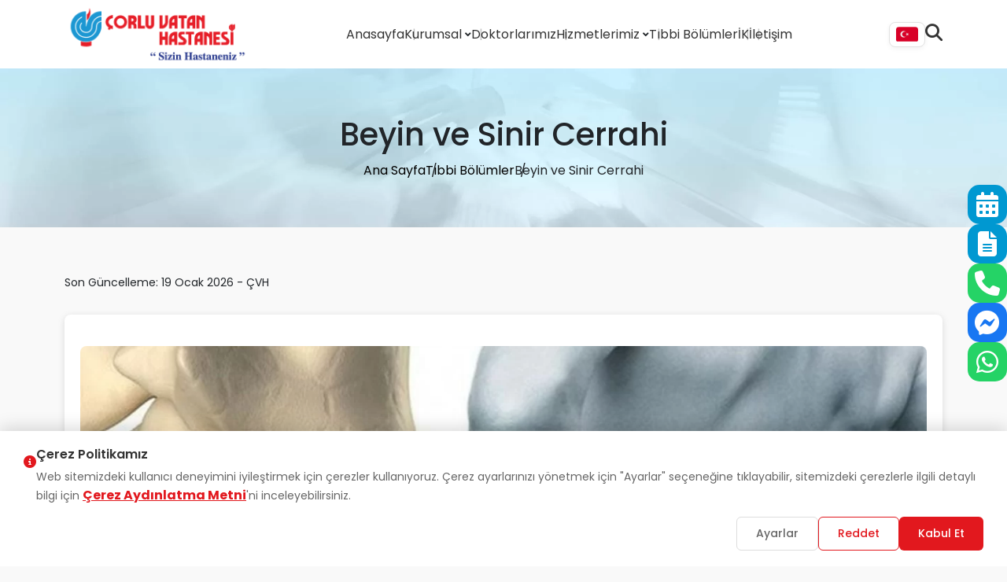

--- FILE ---
content_type: text/html; charset=utf-8
request_url: https://corluvatan.com/tibbi-bolumler/beyin-ve-sinir-cerrahi/
body_size: 9521
content:
<!DOCTYPE html>
<html lang="tr">

<head>
    <meta charset="utf-8">
    <title>Beyin ve Sinir Cerrahi - Çorlu Vatan Hastanesi</title>
    <meta http-equiv="X-UA-Compatible" content="IE=edge,chrome=1">
    <meta name="viewport" content="width=device-width, initial-scale=1">
    <meta name="content-language" content="tr" />
    <link rel="icon" href="" type="image/png">
    
            <meta property="og:title" content="Beyin ve Sinir Cerrahi - Çorlu Vatan Hastanesi" />
    
    
                        <link rel="canonical" href="https://corluvatan.com/tibbi-bolumler/beyin-ve-sinir-cerrahi/" />
            
    
    
    
    <style>
        @font-face {
            font-family: 'Poppins';
            font-style: normal;
            font-weight: 400;
            font-display: swap;
            src: url('/front/assets/fonts/poppins-400-ext.woff2') format('woff2');
            unicode-range: U+0100-02BA, U+02BD-02C5, U+02C7-02CC, U+02CE-02D7, U+02DD-02FF, U+0304, U+0308, U+0329, U+1D00-1DBF, U+1E00-1E9F, U+1EF2-1EFF, U+2020, U+20A0-20AB, U+20AD-20C0, U+2113, U+2C60-2C7F, U+A720-A7FF
        }

        @font-face {
            font-family: 'Poppins';
            font-style: normal;
            font-weight: 400;
            font-display: swap;
            src: url('/front/assets/fonts/poppins-400-latin.woff2') format('woff2');
            unicode-range: U+0000-00FF, U+0131, U+0152-0153, U+02BB-02BC, U+02C6, U+02DA, U+02DC, U+0304, U+0308, U+0329, U+2000-206F, U+20AC, U+2122, U+2191, U+2193, U+2212, U+2215, U+FEFF, U+FFFD
        }

        @font-face {
            font-family: 'Poppins';
            font-style: normal;
            font-weight: 500;
            font-display: swap;
            src: url('/front/assets/fonts/poppins-500-ext.woff2') format('woff2');
            unicode-range: U+0100-02BA, U+02BD-02C5, U+02C7-02CC, U+02CE-02D7, U+02DD-02FF, U+0304, U+0308, U+0329, U+1D00-1DBF, U+1E00-1E9F, U+1EF2-1EFF, U+2020, U+20A0-20AB, U+20AD-20C0, U+2113, U+2C60-2C7F, U+A720-A7FF
        }

        @font-face {
            font-family: 'Poppins';
            font-style: normal;
            font-weight: 500;
            font-display: swap;
            src: url('/front/assets/fonts/poppins-500-latin.woff2') format('woff2');
            unicode-range: U+0000-00FF, U+0131, U+0152-0153, U+02BB-02BC, U+02C6, U+02DA, U+02DC, U+0304, U+0308, U+0329, U+2000-206F, U+20AC, U+2122, U+2191, U+2193, U+2212, U+2215, U+FEFF, U+FFFD
        }

        @font-face {
            font-family: 'Poppins';
            font-style: normal;
            font-weight: 600;
            font-display: swap;
            src: url('/front/assets/fonts/poppins-600-ext.woff2') format('woff2');
            unicode-range: U+0100-02BA, U+02BD-02C5, U+02C7-02CC, U+02CE-02D7, U+02DD-02FF, U+0304, U+0308, U+0329, U+1D00-1DBF, U+1E00-1E9F, U+1EF2-1EFF, U+2020, U+20A0-20AB, U+20AD-20C0, U+2113, U+2C60-2C7F, U+A720-A7FF
        }

        @font-face {
            font-family: 'Poppins';
            font-style: normal;
            font-weight: 600;
            font-display: swap;
            src: url('/front/assets/fonts/poppins-600-latin.woff2') format('woff2');
            unicode-range: U+0000-00FF, U+0131, U+0152-0153, U+02BB-02BC, U+02C6, U+02DA, U+02DC, U+0304, U+0308, U+0329, U+2000-206F, U+20AC, U+2122, U+2191, U+2193, U+2212, U+2215, U+FEFF, U+FFFD
        }

        @font-face {
            font-family: 'Poppins';
            font-style: normal;
            font-weight: 700;
            font-display: swap;
            src: url('/front/assets/fonts/poppins-700-ext.woff2') format('woff2');
            unicode-range: U+0100-02BA, U+02BD-02C5, U+02C7-02CC, U+02CE-02D7, U+02DD-02FF, U+0304, U+0308, U+0329, U+1D00-1DBF, U+1E00-1E9F, U+1EF2-1EFF, U+2020, U+20A0-20AB, U+20AD-20C0, U+2113, U+2C60-2C7F, U+A720-A7FF
        }

        @font-face {
            font-family: 'Poppins';
            font-style: normal;
            font-weight: 700;
            font-display: swap;
            src: url('/front/assets/fonts/poppins-700-latin.woff2') format('woff2');
            unicode-range: U+0000-00FF, U+0131, U+0152-0153, U+02BB-02BC, U+02C6, U+02DA, U+02DC, U+0304, U+0308, U+0329, U+2000-206F, U+20AC, U+2122, U+2191, U+2193, U+2212, U+2215, U+FEFF, U+FFFD
        }

        :root {
            --primary-100: white;
            --primary-300: #e2181e;
            --primary-400: #0098d1;
            --primary-700: #29499b;
            --primary-800: #333;
            --gray-background: #f9f9f9;
            --border-color: #ebebeb
        }

        * {
            margin: 0;
            padding: 0;
            box-sizing: border-box;
            font-family: "Poppins", sans-serif
        }

        body {
            background-color: #f9f9f9 !important
        }

        ol,
        ul {
            margin: 0 !important;
            padding: 0 !important
        }

        a {
            text-decoration: none !important;
            color: var(--primary-800);
            transition: all .3s ease
        }

        li {
            list-style: none
        }

        img {
            max-width: 100%
        }

        header {
            background-color: var(--primary-100);
            position: sticky;
            top: 0;
            z-index: 11
        }

        .logo img {
            max-width: 235px;
            transition: all .3s ease
        }

        @media(max-width:1200px) {
            .logo img {
                max-width: 150px
            }
        }

        .desktop-wrapper {
            display: flex;
            align-items: center;
            justify-content: space-between
        }

        .desktop-wrapper nav ul {
            display: flex;
            align-items: center;
            gap: 30px
        }

        .desktop-wrapper nav ul li {
            position: relative
        }

        .desktop-wrapper nav ul li a {
            text-transform: capitalize;
            color: var(--primary-800);
            font-weight: 400;
            font-size: 16px
        }

        .desktop-right {
            display: flex;
            align-items: center;
            gap: 10px
        }

        .mobile-header {
            display: none
        }

        .desktop-header {
            display: block
        }

        @media(max-width:992px) {
            .mobile-header {
                display: block
            }

            .desktop-header {
                display: none
            }
        }

        .mobile-top {
            display: flex;
            align-items: center;
            justify-content: space-between;
            padding: 15px
        }

        .hamburger {
            display: flex;
            flex-direction: column;
            gap: 5px;
            cursor: pointer
        }

        .hamburger .bar {
            width: 25px;
            height: 3px;
            background-color: var(--primary-800);
            transition: all .3s ease
        }

        .container {
            max-width: 1320px;
            margin: 0 auto;
            padding: 0 15px;
            position: relative
        }

        .row {
            display: flex;
            flex-wrap: wrap;
            margin: 0 -15px
        }

        .col-lg-3,
        .col-lg-4,
        .col-lg-6,
        .col-lg-8,
        .col-lg-12,
        .col-md-6 {
            padding: 0 15px;
            width: 100%
        }

        @media(min-width:768px) {
            .col-md-6 {
                width: 50%
            }
        }

        @media(min-width:992px) {
            .col-lg-3 {
                width: 25%
            }

            .col-lg-4 {
                width: 33.333%
            }

            .col-lg-6 {
                width: 50%
            }

            .col-lg-8 {
                width: 66.666%
            }

            .col-lg-12 {
                width: 100%
            }
        }
    </style>

    
    <link rel="stylesheet" href="/front/assets/css/bootstrap.min.css">
    <link rel="stylesheet" href="/front/assets/css/icomoon.css">
    <link rel="stylesheet" href="/front/assets/css/swiper-bundle.min.css" media="print" onload="this.media='all'">
    <link rel="stylesheet" href="/front/assets/css/fancybox.css" media="print" onload="this.media='all'">
    <link rel="stylesheet" href="https://corluvatan.com/front/cms/cms.css">
    <link rel="stylesheet" href="/front/assets/css/main.css?v=10">

    
    <!-- Google Tag Manager -->
<script>(function(w,d,s,l,i){w[l]=w[l]||[];w[l].push({'gtm.start':
new Date().getTime(),event:'gtm.js'});var f=d.getElementsByTagName(s)[0],
j=d.createElement(s),dl=l!='dataLayer'?'&l='+l:'';j.async=true;j.src=
'https://www.googletagmanager.com/gtm.js?id='+i+dl;f.parentNode.insertBefore(j,f);
})(window,document,'script','dataLayer','GTM-MW85V99L');</script>
<!-- End Google Tag Manager -->
    
    
    
    

    <style>
        :root {
            --whatsapp-btn: #25D366;
            --call-btn: #59267C;
            --messenger-btn: #0084FF;
        }
    </style>

</head>

<body>
    <!-- Google Tag Manager (noscript) -->
<noscript><iframe src="https://www.googletagmanager.com/ns.html?id=GTM-MW85V99L"
height="0" width="0" style="display:none;visibility:hidden"></iframe></noscript>
<!-- End Google Tag Manager (noscript) -->

    <header>
    <div class="desktop-header">
        <div class="container">
            <div class="desktop-wrapper">
                <a class="logo" href="https://corluvatan.com">
                    <img src="https://corluvatan.com/yuklemeler/imaj/corluvatanlogo.png" alt="Logo">
                </a>
                <nav>
                    <ul>
                                                <li class="">
    <div class="menu-wrapper">
                    <a href="/">
                Anasayfa
            </a>
        
            </div>

    </li>
                                                <li class=" dropdown">
    <div class="menu-wrapper">
                    <a href="https://corluvatan.com/kurumsal/">
                Kurumsal
            </a>
        
                    <span class="dropdown-icon">
                <i class="icon-angle-down-solid"></i>
            </span>
            </div>

            <div class="dropdown-content">
            <ul class="dropdown-items">
                                    
                    <li class="">
                        
                                                                                <a href="https://corluvatan.com/hakkimizda/" class="">
                                Hakkımızda
                                                            </a>
                        
                        
                                            </li>
                                    
                    <li class="">
                        
                                                                                <a href="https://corluvatan.com/anlasmali-kurumlar/" class="">
                                Anlaşmalı Kurumlar
                                                            </a>
                        
                        
                                            </li>
                                    
                    <li class="dropdown">
                        
                                                                                <a href="https://corluvatan.com/politikalarimiz/" class="">
                                Politikalarımız
                                                                    <span class="dropdown-icon"><i class="icon-angle-down-solid"></i></span>
                                                            </a>
                        
                        
                                                    <div class="dropdown-content">
                                <ul class="dropdown-items">
                                                                            
                                                                                                                                                                                    <li>
                                                    <a href="/hasta-haklari"
                                                        class="">
                                                        Hasta Hakları ve Sorumlulukları
                                                    </a>
                                                </li>
                                                                                                                                                                
                                                                                                                                                                                    <li>
                                                    <a href="https://corluvatan.com/hasta-ziyaretci-rehberi/"
                                                        class="">
                                                        Hasta ve Ziyaretçi Rehberi
                                                    </a>
                                                </li>
                                                                                                                                                                
                                                                                                                                                                                    <li>
                                                    <a href="https://corluvatan.com/corlu-pdf/YO.RY.YD.03-IS-GUVENLIGI-POLITIKAMIZ-2024.pdf"
                                                        class="">
                                                        İş Güvenliği Politikamız
                                                    </a>
                                                </li>
                                                                                                                                                        </ul>
                            </div>
                                            </li>
                                    
                    <li class="dropdown">
                        
                                                                                <a href="https://corluvatan.com/onemli-sayfalar/" class="">
                                Önemli Sayfalar
                                                                    <span class="dropdown-icon"><i class="icon-angle-down-solid"></i></span>
                                                            </a>
                        
                        
                                                    <div class="dropdown-content">
                                <ul class="dropdown-items">
                                                                            
                                                                                                                                                                                    <li>
                                                    <a href="https://corluvatan.com/vatan-hastanesi-e-bulten/"
                                                        class="">
                                                        Vatan Hastanesi E-Bülten
                                                    </a>
                                                </li>
                                                                                                                                                                
                                                                                                                                                                                    <li>
                                                    <a href="https://corluvatan.com/etkinliklerimiz/"
                                                        class="">
                                                        Etkinliklerimiz
                                                    </a>
                                                </li>
                                                                                                                                                                
                                                                                                                                                                                    <li>
                                                    <a href="https://www.sanalgezinti.com/yeni/corlu-vatan-hastanesi/index.html"
                                                        class="">
                                                        360° Sanal Tur
                                                    </a>
                                                </li>
                                                                                                                                                                
                                                                                                                                                                                    <li>
                                                    <a href="https://corluvatan.com/bebek-dostu-hastane/"
                                                        class="">
                                                        Bebek Dostu Hastane
                                                    </a>
                                                </li>
                                                                                                                                                                
                                                                                                                                                                                    <li>
                                                    <a href="https://corluvatan.com/kvkk/"
                                                        class="">
                                                        KVKK
                                                    </a>
                                                </li>
                                                                                                                                                                
                                                                                                                                                                                    <li>
                                                    <a href="https://corluvatan.com/bilgi-toplumu-hizmetleri/"
                                                        class="">
                                                        Bilgi Toplumu Hizmet Bilgileri
                                                    </a>
                                                </li>
                                                                                                                                                        </ul>
                            </div>
                                            </li>
                                    
                    <li class="dropdown">
                        
                                                                                <a href="https://corluvatan.com/kalite/" class="">
                                Kalite
                                                                    <span class="dropdown-icon"><i class="icon-angle-down-solid"></i></span>
                                                            </a>
                        
                        
                                                    <div class="dropdown-content">
                                <ul class="dropdown-items">
                                                                            
                                                                                                                                                                                    <li>
                                                    <a href="https://corluvatan.com/kalite-yonetimi/"
                                                        class="">
                                                        Kalite Yönetimi
                                                    </a>
                                                </li>
                                                                                                                                                        </ul>
                            </div>
                                            </li>
                            </ul>
        </div>
    </li>
                                                <li class="">
    <div class="menu-wrapper">
                    <a href="https://corluvatan.com/doktorlarimiz/">
                Doktorlarımız
            </a>
        
            </div>

    </li>
                                                <li class=" dropdown">
    <div class="menu-wrapper">
                    <a href="https://corluvatan.com/hizmetlerimiz/">
                Hizmetlerimiz
            </a>
        
                    <span class="dropdown-icon">
                <i class="icon-angle-down-solid"></i>
            </span>
            </div>

            <div class="dropdown-content">
            <ul class="dropdown-items">
                                    
                    <li class="">
                        
                                                                                <a href="https://corluvatan.com/dogumdan-gelecege/" class="">
                                Doğumdan Geleceğe
                                                            </a>
                        
                        
                                            </li>
                                    
                    <li class="">
                        
                                                                                <a href="https://corluvatan.com/check-up/" class="">
                                Check Up
                                                            </a>
                        
                        
                                            </li>
                                    
                    <li class="">
                        
                                                                                <a href="https://corluvatan.com/genital-estetik/" class="">
                                Genital Estetik
                                                            </a>
                        
                        
                                            </li>
                                    
                    <li class="">
                        
                                                                                <a href="https://corluvatan.com/plastik-cerrahi/" class="">
                                Plastik Cerrahi
                                                            </a>
                        
                        
                                            </li>
                                    
                    <li class="">
                        
                                                                                <a href="https://corluvatan.com/sac-ekimi/" class="">
                                Saç Ekimi
                                                            </a>
                        
                        
                                            </li>
                                    
                    <li class="">
                        
                                                                                <a href="https://corluvatan.com/rinoplasti-merkezi/" class="">
                                Rinoplasti Merkezi
                                                            </a>
                        
                        
                                            </li>
                                    
                    <li class="">
                        
                                                                                <a href="https://corluvatan.com/goz-sagligi/" class="">
                                Göz Sağlığı
                                                            </a>
                        
                        
                                            </li>
                                    
                    <li class="">
                        
                                                                                <a href="https://corluvatan.com/kanser-cerrahi-merkezi/" class="">
                                Kanser Cerrahi Kliniği
                                                            </a>
                        
                        
                                            </li>
                                    
                    <li class="">
                        
                                                                                <a href="https://corluvatan.com/obezite-cerrahisi-klinigi/" class="">
                                Obezite Cerrahisi Kliniği
                                                            </a>
                        
                        
                                            </li>
                                    
                    <li class="">
                        
                                                                                <a href="https://corluvatan.com/beyinvesinircerrahisi/" class="">
                                Beyin ve Sinir Cerrahisi
                                                            </a>
                        
                        
                                            </li>
                                    
                    <li class="">
                        
                                                                                <a href="https://corluvatan.com/evde-bakim-hizmetleri/" class="">
                                Evde Bakım Hizmetleri
                                                            </a>
                        
                        
                                            </li>
                            </ul>
        </div>
    </li>
                                                <li class="">
    <div class="menu-wrapper">
                    <a href="https://corluvatan.com/tibbi-bolumler/">
                Tıbbi Bölümler
            </a>
        
            </div>

    </li>
                                                <li class="">
    <div class="menu-wrapper">
                    <a href="https://corluvatan.com/insan-kaynaklari/">
                İK
            </a>
        
            </div>

    </li>
                                                <li class="">
    <div class="menu-wrapper">
                    <a href="https://corluvatan.com/iletisim/">
                İletişim
            </a>
        
            </div>

    </li>
                                            </ul>
                </nav>
                <div class="desktop-right">
                    <div class="languages">
                        <div class="selected-language">
                            <img src="https://corluvatan.com/front/assets/images/turkey.png" alt="TR">
                        </div>
                        <div class="language-dropdown">
                            <a href="https://corluvatan.bg/"
                                data-flag="https://corluvatan.com/front/assets/images/bulgaria.png">
                                <img src="https://corluvatan.com/front/assets/images/bulgaria.png" alt="BG">
                            </a>
                            <a href="https://vatanhealthcare.com/"
                                data-flag="https://corluvatan.com/front/assets/images/uk.png">
                                <img src="https://corluvatan.com/front/assets/images/uk.png" alt="EN">
                            </a>
                        </div>
                    </div>

                    <a href="#" class="searchBtn"><i class="icon-magnifying-glass-solid"></i></a>
                </div>
            </div>
        </div>
        <div class="searchOverlay"></div>
        <form method="get" action="https://corluvatan.com/ara" class="searchBox">
            <input type="search" name="s" id="headerProductSearchBox" placeholder="Arama yapın..." autocomplete="on"
                required>
            <button type="submit" class="searchSubmit"><i class="icon-magnifying-glass-solid"></i></button>
            <a href="#" class="closeBtn"><i class="icon-xmark-solid"></i></a>
        </form>
    </div>
    <div class="mobile-header">
        <div class="mobile-top">
            <a class="logo" href="https://corluvatan.com">
                <img src="https://corluvatan.com/yuklemeler/imaj/corluvatanlogo.png" alt="Logo">
            </a>
            <div class="hamburger">
                <span class="bar"></span>
                <span class="bar"></span>
                <span class="bar"></span>
            </div>
        </div>
        <div class="header-wrapper">
            <div class="mobile-form">
                <form action="https://corluvatan.com/ara" method="get">
                    <input type="search" name="s" placeholder="Arama yapın..." required>
                    <button type="submit"><i class="icon-magnifying-glass-solid"></i></button>
                </form>
            </div>
            <nav>
                <ul>
                                        <li class="">
    <div class="menu-wrapper">
                    <a href="/">
                Anasayfa
            </a>
        
            </div>

    </li>
                                        <li class=" dropdown">
    <div class="menu-wrapper">
                    <a href="https://corluvatan.com/kurumsal/">
                Kurumsal
            </a>
        
                    <span class="dropdown-icon">
                <i class="icon-angle-down-solid"></i>
            </span>
            </div>

            <div class="dropdown-content">
            <ul class="dropdown-items">
                                    
                    <li class="">
                        
                                                                                <a href="https://corluvatan.com/hakkimizda/" class="">
                                Hakkımızda
                                                            </a>
                        
                        
                                            </li>
                                    
                    <li class="">
                        
                                                                                <a href="https://corluvatan.com/anlasmali-kurumlar/" class="">
                                Anlaşmalı Kurumlar
                                                            </a>
                        
                        
                                            </li>
                                    
                    <li class="dropdown">
                        
                                                                                <a href="https://corluvatan.com/politikalarimiz/" class="">
                                Politikalarımız
                                                                    <span class="dropdown-icon"><i class="icon-angle-down-solid"></i></span>
                                                            </a>
                        
                        
                                                    <div class="dropdown-content">
                                <ul class="dropdown-items">
                                                                            
                                                                                                                                                                                    <li>
                                                    <a href="/hasta-haklari"
                                                        class="">
                                                        Hasta Hakları ve Sorumlulukları
                                                    </a>
                                                </li>
                                                                                                                                                                
                                                                                                                                                                                    <li>
                                                    <a href="https://corluvatan.com/hasta-ziyaretci-rehberi/"
                                                        class="">
                                                        Hasta ve Ziyaretçi Rehberi
                                                    </a>
                                                </li>
                                                                                                                                                                
                                                                                                                                                                                    <li>
                                                    <a href="https://corluvatan.com/corlu-pdf/YO.RY.YD.03-IS-GUVENLIGI-POLITIKAMIZ-2024.pdf"
                                                        class="">
                                                        İş Güvenliği Politikamız
                                                    </a>
                                                </li>
                                                                                                                                                        </ul>
                            </div>
                                            </li>
                                    
                    <li class="dropdown">
                        
                                                                                <a href="https://corluvatan.com/onemli-sayfalar/" class="">
                                Önemli Sayfalar
                                                                    <span class="dropdown-icon"><i class="icon-angle-down-solid"></i></span>
                                                            </a>
                        
                        
                                                    <div class="dropdown-content">
                                <ul class="dropdown-items">
                                                                            
                                                                                                                                                                                    <li>
                                                    <a href="https://corluvatan.com/vatan-hastanesi-e-bulten/"
                                                        class="">
                                                        Vatan Hastanesi E-Bülten
                                                    </a>
                                                </li>
                                                                                                                                                                
                                                                                                                                                                                    <li>
                                                    <a href="https://corluvatan.com/etkinliklerimiz/"
                                                        class="">
                                                        Etkinliklerimiz
                                                    </a>
                                                </li>
                                                                                                                                                                
                                                                                                                                                                                    <li>
                                                    <a href="https://www.sanalgezinti.com/yeni/corlu-vatan-hastanesi/index.html"
                                                        class="">
                                                        360° Sanal Tur
                                                    </a>
                                                </li>
                                                                                                                                                                
                                                                                                                                                                                    <li>
                                                    <a href="https://corluvatan.com/bebek-dostu-hastane/"
                                                        class="">
                                                        Bebek Dostu Hastane
                                                    </a>
                                                </li>
                                                                                                                                                                
                                                                                                                                                                                    <li>
                                                    <a href="https://corluvatan.com/kvkk/"
                                                        class="">
                                                        KVKK
                                                    </a>
                                                </li>
                                                                                                                                                                
                                                                                                                                                                                    <li>
                                                    <a href="https://corluvatan.com/bilgi-toplumu-hizmetleri/"
                                                        class="">
                                                        Bilgi Toplumu Hizmet Bilgileri
                                                    </a>
                                                </li>
                                                                                                                                                        </ul>
                            </div>
                                            </li>
                                    
                    <li class="dropdown">
                        
                                                                                <a href="https://corluvatan.com/kalite/" class="">
                                Kalite
                                                                    <span class="dropdown-icon"><i class="icon-angle-down-solid"></i></span>
                                                            </a>
                        
                        
                                                    <div class="dropdown-content">
                                <ul class="dropdown-items">
                                                                            
                                                                                                                                                                                    <li>
                                                    <a href="https://corluvatan.com/kalite-yonetimi/"
                                                        class="">
                                                        Kalite Yönetimi
                                                    </a>
                                                </li>
                                                                                                                                                        </ul>
                            </div>
                                            </li>
                            </ul>
        </div>
    </li>
                                        <li class="">
    <div class="menu-wrapper">
                    <a href="https://corluvatan.com/doktorlarimiz/">
                Doktorlarımız
            </a>
        
            </div>

    </li>
                                        <li class=" dropdown">
    <div class="menu-wrapper">
                    <a href="https://corluvatan.com/hizmetlerimiz/">
                Hizmetlerimiz
            </a>
        
                    <span class="dropdown-icon">
                <i class="icon-angle-down-solid"></i>
            </span>
            </div>

            <div class="dropdown-content">
            <ul class="dropdown-items">
                                    
                    <li class="">
                        
                                                                                <a href="https://corluvatan.com/dogumdan-gelecege/" class="">
                                Doğumdan Geleceğe
                                                            </a>
                        
                        
                                            </li>
                                    
                    <li class="">
                        
                                                                                <a href="https://corluvatan.com/check-up/" class="">
                                Check Up
                                                            </a>
                        
                        
                                            </li>
                                    
                    <li class="">
                        
                                                                                <a href="https://corluvatan.com/genital-estetik/" class="">
                                Genital Estetik
                                                            </a>
                        
                        
                                            </li>
                                    
                    <li class="">
                        
                                                                                <a href="https://corluvatan.com/plastik-cerrahi/" class="">
                                Plastik Cerrahi
                                                            </a>
                        
                        
                                            </li>
                                    
                    <li class="">
                        
                                                                                <a href="https://corluvatan.com/sac-ekimi/" class="">
                                Saç Ekimi
                                                            </a>
                        
                        
                                            </li>
                                    
                    <li class="">
                        
                                                                                <a href="https://corluvatan.com/rinoplasti-merkezi/" class="">
                                Rinoplasti Merkezi
                                                            </a>
                        
                        
                                            </li>
                                    
                    <li class="">
                        
                                                                                <a href="https://corluvatan.com/goz-sagligi/" class="">
                                Göz Sağlığı
                                                            </a>
                        
                        
                                            </li>
                                    
                    <li class="">
                        
                                                                                <a href="https://corluvatan.com/kanser-cerrahi-merkezi/" class="">
                                Kanser Cerrahi Kliniği
                                                            </a>
                        
                        
                                            </li>
                                    
                    <li class="">
                        
                                                                                <a href="https://corluvatan.com/obezite-cerrahisi-klinigi/" class="">
                                Obezite Cerrahisi Kliniği
                                                            </a>
                        
                        
                                            </li>
                                    
                    <li class="">
                        
                                                                                <a href="https://corluvatan.com/beyinvesinircerrahisi/" class="">
                                Beyin ve Sinir Cerrahisi
                                                            </a>
                        
                        
                                            </li>
                                    
                    <li class="">
                        
                                                                                <a href="https://corluvatan.com/evde-bakim-hizmetleri/" class="">
                                Evde Bakım Hizmetleri
                                                            </a>
                        
                        
                                            </li>
                            </ul>
        </div>
    </li>
                                        <li class="">
    <div class="menu-wrapper">
                    <a href="https://corluvatan.com/tibbi-bolumler/">
                Tıbbi Bölümler
            </a>
        
            </div>

    </li>
                                        <li class="">
    <div class="menu-wrapper">
                    <a href="https://corluvatan.com/insan-kaynaklari/">
                İK
            </a>
        
            </div>

    </li>
                                        <li class="">
    <div class="menu-wrapper">
                    <a href="https://corluvatan.com/iletisim/">
                İletişim
            </a>
        
            </div>

    </li>
                                                            <li>
                        <a href="https://online.corluvatan.com/randevu/appointment.php">
                            <i class="icon-calendar-days-solid"></i> Randevu Al
                        </a>
                    </li>
                                        
                    <li>
                        <a href="https://online.corluvatan.com/labsonuc/patient_information.php">
                            <i class="icon-stethoscope-solid"></i> E-Sonuç
                        </a>
                    </li>
                                    </ul>
            </nav>

            <div class="languages">
                <a href="https://corluvatan.com/">
                    <img src="https://corluvatan.com/front/assets/images/turkey.png" alt="TR">
                </a>
                <a href="https://corluvatan.bg/" data-flag="https://corluvatan.com/front/assets/images/bulgaria.png">
                    <img src="https://corluvatan.com/front/assets/images/bulgaria.png" alt="BG">
                </a>
                <a href="https://vatanhealthcare.com/" data-flag="https://corluvatan.com/front/assets/images/uk.png">
                    <img src="https://corluvatan.com/front/assets/images/uk.png" alt="EN">
                </a>
            </div>

        </div>
        <div class="overlay"></div>
    </div>
</header>
    
    <script type="application/ld+json">
{
	"@context": "https://schema.org",
	"@type": "BreadcrumbList",
	"itemListElement": [{
			"@type": "ListItem",
			"position": 1,
			"name": "Ana Sayfa",
			"item": "https://corluvatan.com"
		}
									, {
					"@type": "ListItem",
					"position": 2,
					"name": "Tıbbi Bölümler",
					"item": "https://corluvatan.com/tibbi-bolumler/"
				}
										, {
				"@type": "ListItem",
				"position": 3,
				"name": "Beyin ve Sinir Cerrahi",
				"item": "https://corluvatan.com/tibbi-bolumler/beyin-ve-sinir-cerrahi/"
			}
			]
}
</script>

<section class="breadcrumb-container" style="background-image: url('https://corluvatan.com/yuklemeler/imaj/acil-servis.png')">
	<div class="container">
					<h1 class="title">Beyin ve Sinir Cerrahi</h1>
				<ul class="links">
			<li>
				<a href="https://corluvatan.com">Ana Sayfa</a>
			</li>
												<li><a href="https://corluvatan.com/tibbi-bolumler/">Tıbbi Bölümler</a></li>
										<li>Beyin ve Sinir Cerrahi</li>
		</ul>
	</div>
</section>
    
    <section class="departments-detail">
        <div class="container">
            <div class="date">
                Son Güncelleme: 19 Ocak 2026 - ÇVH
            </div>
            <div class="row">
                                    <div class="col-lg-12">
                        <div class="content-wrapper">
                            <img src="https://corluvatan.com/yuklemeler/tibbi-bolum-gorselleri/corlu_vatan_hastane_13151_corlu-vatan-beyin-sinir-cerrahi.png" alt="Beyin ve Sinir Cerrahi">
                            <p>Hastanemiz, beyin ve omurilik hastalıklarının tanı ve tedavisinde kapsamlı olarak hizmet vermektedir.</p>
<p><strong>Hastanemizde Yapılan Tedaviler;</strong></p>
<ul>
<li>Beyin Tümörleri</li>
<li>Mikrocerrahi ile Vidasız Dar Kanal Ameliyatları</li>
<li>Omurga ve Omurilik Tümörleri</li>
<li>Omurgada Kırıklar</li>
<li>Mikrocerrahi ile Bel Fıtığı</li>
<li>Mikrocerrahi ile Boyun Fıtığı</li>
<li>Spinal Stenoz (Kanal Daralması)</li>
<li>Bel ve Boyun Kayması</li>
<li>Beyin Kanaması</li>
<li>Kafatası Kırıkları</li>
<li>Kafatası Şekil Bozuklukları</li>
<li>Beyinde Su Toplanması (Hidrosefali)</li>
<li>Doğumsal Omurga Rahatsızlıkları (Spina Bifida, Meningomyelosel)</li>
<li>Vertebroplasti – Kifoplasti</li>
</ul>
                        </div>
                    </div>
                                                    <div class="col-lg-12">
                        <div class="wrapper">
                            <div class="section-title">
                                Bölüm Doktorları
                            </div>
                            <div class="doctor-wrapper">
                                                                    <a href="https://corluvatan.com/doktorlarimiz/op-dr-abdullah-temizkan/" class="doctor-box">
     <div class="doctor-box-img">
          <img src="https://corluvatan.com/yuklemeler/doktor-gorselleri/beyinvesinircerrahi_abdullah_temizkan.png" alt="Op. Dr. Abdullah TEMİZKAN">
     </div>
     <div class="doctor-name">Op. Dr. Abdullah TEMİZKAN</div>
</a>                                                                    <a href="https://corluvatan.com/doktorlarimiz/op-dr-oguz-ozel/" class="doctor-box">
     <div class="doctor-box-img">
          <img src="https://corluvatan.com/yuklemeler/doktor-gorselleri/beyinvesinircerrahi_oguz_ozel.png" alt="Op. Dr. Oğuz ÖZEL">
     </div>
     <div class="doctor-name">Op. Dr. Oğuz ÖZEL</div>
</a>                                                            </div>
                        </div>
                    </div>
                            </div>
        </div>
    </section>
            <section class="guide-news">
            <div class="container">

                <div class="section-title">
                    Sağlık Rehberi
                </div>
                <div class="swiper departmentNewsSlider">
                    <div class="swiper-wrapper">
                                                    <div class="swiper-slide">
                                <a href="https://corluvatan.com/bel-fitigi-belirtileri-ve-tedavi-yontemleri/" title="Bel Fıtığı: Belirtileri ve Tedavi Yöntemleri" class="box animate-section-slide-in">
    <div class="box-image">
        <img src="https://corluvatan.com/yuklemeler/saglik-rehberi-gorselleri/default/bel-fitigi29082024.png" alt="Bel Fıtığı: Belirtileri ve Tedavi Yöntemleri" loading="lazy">
        <div class="circle">
            <span></span>
        </div>
    </div>

    <div class="box-bottom">
        <div class="box-title">
            Bel Fıtığı: Belirtileri ve Tedavi Yöntemleri
        </div>

    </div>
</a>
                            </div>
                                                    <div class="swiper-slide">
                                <a href="https://corluvatan.com/beyin-ve-omurilik-tumorleri/" title="Beyin ve Omurilik Tümörleri" class="box animate-section-slide-in">
    <div class="box-image">
        <img src="https://corluvatan.com/yuklemeler/saglik-rehberi-gorselleri/default/beyin-ve-omurilik-tumor.png" alt="Beyin ve Omurilik Tümörleri" loading="lazy">
        <div class="circle">
            <span></span>
        </div>
    </div>

    <div class="box-bottom">
        <div class="box-title">
            Beyin ve Omurilik Tümörleri
        </div>

    </div>
</a>
                            </div>
                                                    <div class="swiper-slide">
                                <a href="https://corluvatan.com/omurga-kiriklarinda-vertebroplasti-ameliyati/" title="Omurga Kırıklarında Vertebroplasti Ameliyatı" class="box animate-section-slide-in">
    <div class="box-image">
        <img src="https://corluvatan.com/yuklemeler/saglik-rehberi-gorselleri/default/vertebroplasti23-03-2024-kapak.png" alt="Omurga Kırıklarında Vertebroplasti Ameliyatı" loading="lazy">
        <div class="circle">
            <span></span>
        </div>
    </div>

    <div class="box-bottom">
        <div class="box-title">
            Omurga Kırıklarında Vertebroplasti Ameliyatı
        </div>

    </div>
</a>
                            </div>
                                                    <div class="swiper-slide">
                                <a href="https://corluvatan.com/vidasiz-dar-kanal-ameliyati-2/" title="Vidasız Dar Kanal Ameliyatı" class="box animate-section-slide-in">
    <div class="box-image">
        <img src="https://corluvatan.com/yuklemeler/saglik-rehberi-gorselleri/default/orthopedist.png" alt="Vidasız Dar Kanal Ameliyatı" loading="lazy">
        <div class="circle">
            <span></span>
        </div>
    </div>

    <div class="box-bottom">
        <div class="box-title">
            Vidasız Dar Kanal Ameliyatı
        </div>

    </div>
</a>
                            </div>
                                                    <div class="swiper-slide">
                                <a href="https://corluvatan.com/boyun-fitigi-neden-olur/" title="Boyun Fıtığı Neden Olur?" class="box animate-section-slide-in">
    <div class="box-image">
        <img src="https://corluvatan.com/yuklemeler/saglik-rehberi-gorselleri/default/boyun-fitigi.png" alt="Boyun Fıtığı Neden Olur?" loading="lazy">
        <div class="circle">
            <span></span>
        </div>
    </div>

    <div class="box-bottom">
        <div class="box-title">
            Boyun Fıtığı Neden Olur?
        </div>

    </div>
</a>
                            </div>
                                                    <div class="swiper-slide">
                                <a href="https://corluvatan.com/beyin-tumoru-belirtileri-ve-tedavisi/" title="Beyin Tümörü Belirtileri ve Tedavisi" class="box animate-section-slide-in">
    <div class="box-image">
        <img src="https://corluvatan.com/yuklemeler/saglik-rehberi-gorselleri/default/beyin-tumor.png" alt="Beyin Tümörü Belirtileri ve Tedavisi" loading="lazy">
        <div class="circle">
            <span></span>
        </div>
    </div>

    <div class="box-bottom">
        <div class="box-title">
            Beyin Tümörü Belirtileri ve Tedavisi
        </div>

    </div>
</a>
                            </div>
                                                    <div class="swiper-slide">
                                <a href="https://corluvatan.com/vidasiz-dar-kanal-ameliyati-nedir/" title="Vidasız Dar Kanal Ameliyatı Nedir?" class="box animate-section-slide-in">
    <div class="box-image">
        <img src="https://corluvatan.com/yuklemeler/saglik-rehberi-gorselleri/default/vidasiz-dar-kanal-ameliyati-nedir-10122024.png" alt="Vidasız Dar Kanal Ameliyatı Nedir?" loading="lazy">
        <div class="circle">
            <span></span>
        </div>
    </div>

    <div class="box-bottom">
        <div class="box-title">
            Vidasız Dar Kanal Ameliyatı Nedir?
        </div>

    </div>
</a>
                            </div>
                                            </div>
                    <div class="swiper-pagination"></div>
                </div>

                <div class="swiper-button-next"></div>
                <div class="swiper-button-prev"></div>
            </div>
        </section>
    
            <section class="departments-news">
            <div class="container">

                <div class="section-title">
                    Bölüm Haberleri
                </div>
                <div class="swiper departmentNewsSlider">
                    <div class="swiper-wrapper">
                                                    <div class="swiper-slide">
                                <a href="https://corluvatan.com/van-dan-gelen-hastamiza-vidasiz-dar-kanal-ameliyati-yapildi/" title="Van’dan Gelen Hastamıza Vidasız Dar Kanal Ameliyatı Yapıldı" class="box animate-section-slide-in">
    <div class="box-image">
        <img src="https://corluvatan.com/yuklemeler/haber-gorselleri/default/vidasiz-dar-kanal-oguz-ozel.jpg" alt="Van’dan Gelen Hastamıza Vidasız Dar Kanal Ameliyatı Yapıldı" loading="lazy">
        <div class="circle">
            <span></span>
        </div>
    </div>

    <div class="box-bottom">
        <div class="box-title">
            Van’dan Gelen Hastamıza Vidasız Dar Kanal Ameliyatı Yapıldı
        </div>

    </div>
</a>
                            </div>
                                                    <div class="swiper-slide">
                                <a href="https://corluvatan.com/mikrocerrahi-yontem-ile-3-seviyede-vidasiz-dar-kanal-ameliyati/" title="Mikrocerrahi Yöntem ile 3 Seviyede Vidasız Dar Kanal Ameliyatı" class="box animate-section-slide-in">
    <div class="box-image">
        <img src="https://corluvatan.com/yuklemeler/haber-gorselleri/default/oguzozel-hastahaberi0208-2024-ezgif-com-webp-to.png" alt="Mikrocerrahi Yöntem ile 3 Seviyede Vidasız Dar Kanal Ameliyatı" loading="lazy">
        <div class="circle">
            <span></span>
        </div>
    </div>

    <div class="box-bottom">
        <div class="box-title">
            Mikrocerrahi Yöntem ile 3 Seviyede Vidasız Dar Kanal Ameliyatı
        </div>

    </div>
</a>
                            </div>
                                                    <div class="swiper-slide">
                                <a href="https://corluvatan.com/33-yasindaki-hastamiza-beyin-tumoru-kraniotomi-ameliyati-gerceklestirildi/" title="33 Yaşındaki Hastamıza Beyin Tümörü (Kraniotomi) Ameliyatı Gerçekleştirildi" class="box animate-section-slide-in">
    <div class="box-image">
        <img src="https://corluvatan.com/yuklemeler/haber-gorselleri/default/beyintumoru-ezgif-com-webp-to.png" alt="33 Yaşındaki Hastamıza Beyin Tümörü (Kraniotomi) Ameliyatı Gerçekleştirildi" loading="lazy">
        <div class="circle">
            <span></span>
        </div>
    </div>

    <div class="box-bottom">
        <div class="box-title">
            33 Yaşındaki Hastamıza Beyin Tümörü (Kraniotomi) Ameliyatı Gerçek...
        </div>

    </div>
</a>
                            </div>
                                                    <div class="swiper-slide">
                                <a href="https://corluvatan.com/3-seviye-vidasiz-dar-kanal-ameliyati/" title="3 Seviye Vidasız Dar Kanal Ameliyatı" class="box animate-section-slide-in">
    <div class="box-image">
        <img src="https://corluvatan.com/yuklemeler/haber-gorselleri/default/refiye-demir-oguz-ozel-dar-kanal-14052024-ezgif-com-webp-to.png" alt="3 Seviye Vidasız Dar Kanal Ameliyatı" loading="lazy">
        <div class="circle">
            <span></span>
        </div>
    </div>

    <div class="box-bottom">
        <div class="box-title">
            3 Seviye Vidasız Dar Kanal Ameliyatı
        </div>

    </div>
</a>
                            </div>
                                                    <div class="swiper-slide">
                                <a href="https://corluvatan.com/vidasiz-dar-kanal-ameliyati/" title="Vidasız Dar Kanal Ameliyatı" class="box animate-section-slide-in">
    <div class="box-image">
        <img src="https://corluvatan.com/yuklemeler/haber-gorselleri/default/1-6-ezgif-com-webp-to.png" alt="Vidasız Dar Kanal Ameliyatı" loading="lazy">
        <div class="circle">
            <span></span>
        </div>
    </div>

    <div class="box-bottom">
        <div class="box-title">
            Vidasız Dar Kanal Ameliyatı
        </div>

    </div>
</a>
                            </div>
                                                    <div class="swiper-slide">
                                <a href="https://corluvatan.com/omurilik-tumoru-icin-mikrocerrahi-yaklasim/" title="Omurilik Tümörü İçin Mikrocerrahi Yaklaşım" class="box animate-section-slide-in">
    <div class="box-image">
        <img src="https://corluvatan.com/yuklemeler/haber-gorselleri/default/omurilik-tumorlerinde-mikrocerrahi-yaklasim-ezgif-com-webp-to.png" alt="Omurilik Tümörü İçin Mikrocerrahi Yaklaşım" loading="lazy">
        <div class="circle">
            <span></span>
        </div>
    </div>

    <div class="box-bottom">
        <div class="box-title">
            Omurilik Tümörü İçin Mikrocerrahi Yaklaşım
        </div>

    </div>
</a>
                            </div>
                                                    <div class="swiper-slide">
                                <a href="https://corluvatan.com/beyin-tumoru-ameliyatiyla-hayata-tutundu/" title="Beyin Tümörü Ameliyatıyla Hayata Tutundu" class="box animate-section-slide-in">
    <div class="box-image">
        <img src="https://corluvatan.com/yuklemeler/haber-gorselleri/default/beyin-tumoru-ameliyatiyla-hayata-tutundu-ezgif-com-webp-to.png" alt="Beyin Tümörü Ameliyatıyla Hayata Tutundu" loading="lazy">
        <div class="circle">
            <span></span>
        </div>
    </div>

    <div class="box-bottom">
        <div class="box-title">
            Beyin Tümörü Ameliyatıyla Hayata Tutundu
        </div>

    </div>
</a>
                            </div>
                                                    <div class="swiper-slide">
                                <a href="https://corluvatan.com/vidasiz-dar-kanal-ameliyati-ile-eski-sagligina-kavustu/" title="Vidasız Dar Kanal Ameliyatı ile Eski Sağlığına Kavuştu!" class="box animate-section-slide-in">
    <div class="box-image">
        <img src="https://corluvatan.com/yuklemeler/haber-gorselleri/default/vidasiz-dar-kanal-ameliyati-ile-eski-sagligina-kavustu-ezgif-com-webp-to.png" alt="Vidasız Dar Kanal Ameliyatı ile Eski Sağlığına Kavuştu!" loading="lazy">
        <div class="circle">
            <span></span>
        </div>
    </div>

    <div class="box-bottom">
        <div class="box-title">
            Vidasız Dar Kanal Ameliyatı ile Eski Sağlığına Kavuştu!
        </div>

    </div>
</a>
                            </div>
                                                    <div class="swiper-slide">
                                <a href="https://corluvatan.com/beyinde-portakal-buyuklugundeki-kist-cikarildi/" title="Beyinde Portakal Büyüklüğündeki Kist Çıkarıldı" class="box animate-section-slide-in">
    <div class="box-image">
        <img src="https://corluvatan.com/yuklemeler/haber-gorselleri/default/beyinde-portakal-buyuklugundeki-kist-cikarildi-ezgif-com-webp-to.png" alt="Beyinde Portakal Büyüklüğündeki Kist Çıkarıldı" loading="lazy">
        <div class="circle">
            <span></span>
        </div>
    </div>

    <div class="box-bottom">
        <div class="box-title">
            Beyinde Portakal Büyüklüğündeki Kist Çıkarıldı
        </div>

    </div>
</a>
                            </div>
                                                    <div class="swiper-slide">
                                <a href="https://corluvatan.com/vidasiz-ve-kesisiz-vertebroplasti-ameliyati/" title="Op. Dr. Oğuz Özel Vidasız ve Kesisiz Vertebroplasti Ameliyatı" class="box animate-section-slide-in">
    <div class="box-image">
        <img src="https://corluvatan.com/yuklemeler/haber-gorselleri/default/vidasiz-ve-kesisiz-vertebroplasti-ameliyati-1.png" alt="Op. Dr. Oğuz Özel Vidasız ve Kesisiz Vertebroplasti Ameliyatı" loading="lazy">
        <div class="circle">
            <span></span>
        </div>
    </div>

    <div class="box-bottom">
        <div class="box-title">
            Op. Dr. Oğuz Özel Vidasız ve Kesisiz Vertebroplasti Ameliyatı
        </div>

    </div>
</a>
                            </div>
                                                    <div class="swiper-slide">
                                <a href="https://corluvatan.com/mikrocerrahi-yontemi-ile-3-seviye-vidasiz-dar-kanal-ameliyeti/" title="Mikrocerrahi Yöntemi ile 3 Seviye Vidasız Dar Kanal Ameliyetı" class="box animate-section-slide-in">
    <div class="box-image">
        <img src="https://corluvatan.com/yuklemeler/haber-gorselleri/default/mikrocerrahi-yontemi-ile-3-seviye-vidasiz-dar-kanal-ameliyeti-1.png" alt="Mikrocerrahi Yöntemi ile 3 Seviye Vidasız Dar Kanal Ameliyetı" loading="lazy">
        <div class="circle">
            <span></span>
        </div>
    </div>

    <div class="box-bottom">
        <div class="box-title">
            Mikrocerrahi Yöntemi ile 3 Seviye Vidasız Dar Kanal Ameliyetı
        </div>

    </div>
</a>
                            </div>
                                                    <div class="swiper-slide">
                                <a href="https://corluvatan.com/mikrocerrahi-yontemi-ile-vidasiz-dar-kanal-ameliyati-2/" title="Mikrocerrahi Yöntemi ile Vidasız Dar Kanal Ameliyatı" class="box animate-section-slide-in">
    <div class="box-image">
        <img src="https://corluvatan.com/yuklemeler/haber-gorselleri/default/ulker-aktuna-ldh.png" alt="Mikrocerrahi Yöntemi ile Vidasız Dar Kanal Ameliyatı" loading="lazy">
        <div class="circle">
            <span></span>
        </div>
    </div>

    <div class="box-bottom">
        <div class="box-title">
            Mikrocerrahi Yöntemi ile Vidasız Dar Kanal Ameliyatı
        </div>

    </div>
</a>
                            </div>
                                                    <div class="swiper-slide">
                                <a href="https://corluvatan.com/mikrocerrahi-yontemi-ile-beyin-tumoru-ameliyati/" title="Mikrocerrahi Yöntemi ile Beyin Tümörü Ameliyatı" class="box animate-section-slide-in">
    <div class="box-image">
        <img src="https://corluvatan.com/yuklemeler/haber-gorselleri/default/mehmet-kara-beyin-tum.png" alt="Mikrocerrahi Yöntemi ile Beyin Tümörü Ameliyatı" loading="lazy">
        <div class="circle">
            <span></span>
        </div>
    </div>

    <div class="box-bottom">
        <div class="box-title">
            Mikrocerrahi Yöntemi ile Beyin Tümörü Ameliyatı
        </div>

    </div>
</a>
                            </div>
                                                    <div class="swiper-slide">
                                <a href="https://corluvatan.com/mikrocerrahi-yontemi-ile-vidasiz-dar-kanal-ameliyati/" title="Mikrocerrahi Yöntemi ile Vidasız Dar Kanal Ameliyatı" class="box animate-section-slide-in">
    <div class="box-image">
        <img src="https://corluvatan.com/yuklemeler/haber-gorselleri/default/bilgin-ozcelik-beyin-ve-sinri-cer.png" alt="Mikrocerrahi Yöntemi ile Vidasız Dar Kanal Ameliyatı" loading="lazy">
        <div class="circle">
            <span></span>
        </div>
    </div>

    <div class="box-bottom">
        <div class="box-title">
            Mikrocerrahi Yöntemi ile Vidasız Dar Kanal Ameliyatı
        </div>

    </div>
</a>
                            </div>
                                                    <div class="swiper-slide">
                                <a href="https://corluvatan.com/beyincik-sarkmasi-nedeniyle-olusan-sinir-sistemi-baskisi-cerrahi-mudahale-ile-rahatlatilan-hastamiz-ertesi-gun-taburcu-oldu/" title="Beyincik Sarkması Nedeniyle Oluşan Sinir Sistemi Baskısı Cerrahi Müdahale ile Rahatlatılan Hastamız Ertesi Gün Taburcu Oldu." class="box animate-section-slide-in">
    <div class="box-image">
        <img src="https://corluvatan.com/yuklemeler/haber-gorselleri/default/beyincik-sarkmasi-cvh-11062025.png" alt="Beyincik Sarkması Nedeniyle Oluşan Sinir Sistemi Baskısı Cerrahi Müdahale ile Rahatlatılan Hastamız Ertesi Gün Taburcu Oldu." loading="lazy">
        <div class="circle">
            <span></span>
        </div>
    </div>

    <div class="box-bottom">
        <div class="box-title">
            Beyincik Sarkması Nedeniyle Oluşan Sinir Sistemi Baskısı Cerrahi...
        </div>

    </div>
</a>
                            </div>
                                                    <div class="swiper-slide">
                                <a href="https://corluvatan.com/kanal-daralmasi-ve-disk-hernisi-olan-hastamiza-mikrocerrahi-yontemi-ile-vidasiz-dar-kanal-ameliyati-yapildi/" title="Kanal Daralması ve Disk Hernisi Olan Hastamıza Mikrocerrahi Yöntemi ile Vidasız Dar Kanal Ameliyatı Yapıldı." class="box animate-section-slide-in">
    <div class="box-image">
        <img src="https://corluvatan.com/yuklemeler/haber-gorselleri/default/gorsel-corluvatan-tr-blog-24032025.png" alt="Kanal Daralması ve Disk Hernisi Olan Hastamıza Mikrocerrahi Yöntemi ile Vidasız Dar Kanal Ameliyatı Yapıldı." loading="lazy">
        <div class="circle">
            <span></span>
        </div>
    </div>

    <div class="box-bottom">
        <div class="box-title">
            Kanal Daralması ve Disk Hernisi Olan Hastamıza Mikrocerrahi Yönte...
        </div>

    </div>
</a>
                            </div>
                                            </div>
                    <div class="swiper-pagination"></div>
                </div>

                <div class="swiper-button-next"></div>
                <div class="swiper-button-prev"></div>
            </div>
        </section>
    
    
    

    <footer>
    <div class="container">
        <div class="row">
            <div class="col-lg-4">
                <div class="footer-left">
                    <a href="https://corluvatan.com">
                        <img src="https://corluvatan.com/yuklemeler/imaj/corlu-beyaz-logo.png" alt="Logo">
                    </a>
                    <div class="desc">
                        Trakya`nın ilk özel sağlık kurumu olarak, iş ahlakı, dürüstlük ve şefkat ile tedavi ilkelerimizden şaşmadan toplum sağlığına katkıda bulunmaktayız...
                    </div>
                    <a class="contact-link" href="tel:+902826737373">
                        <span>Telefon:</span>
                        +90 (282) 673 73 73
                    </a>
                    <a class="contact-link" href="mailto:info@corluvatan.com">
                        <span>Mail:</span>
                        info@corluvatan.com
                    </a>
                    <a class="contact-link" href="https://maps.app.goo.gl/UnsRwPstDJddR1hx5">
                        <span>Adres:</span>
                        Esentepe Mahallesi Deva Sokak. 11/A Çorlu/Tekirdağ
                    </a>
                </div>
            </div>
            <div class="col-lg-8">
                <div class="footer-right">
                    <div class="footer-wrapper">
                        <div class="footer-col">
                            <div class="footer-title">
                                Kurumsal
                            </div>
                            <ul class="footer-list">
                                                                                                            <li class="">
	<div class="menu-wrapper">
		<a href="https://corluvatan.com/hakkimizda/" >
			
			Hakkımızda
		</a>
			</div>
	</li>
                                                                            <li class="">
	<div class="menu-wrapper">
		<a href="https://corluvatan.com/doktorlarimiz/" >
			
			Doktorlarımız
		</a>
			</div>
	</li>
                                                                            <li class="">
	<div class="menu-wrapper">
		<a href="https://corluvatan.com/tibbi-bolumler/" >
			
			Tıbbi Bölümler
		</a>
			</div>
	</li>
                                                                            <li class="">
	<div class="menu-wrapper">
		<a href="https://corluvatan.com/insan-kaynaklari/" >
			
			İnsan Kaynakları
		</a>
			</div>
	</li>
                                                                            <li class="">
	<div class="menu-wrapper">
		<a href="https://corluvatan.com/kalite-yonetimi/" >
			
			Kalite Yönetimi
		</a>
			</div>
	</li>
                                                                            <li class="">
	<div class="menu-wrapper">
		<a href="https://www.sanalgezinti.com/yeni/corlu-vatan-hastanesi/index.html" >
			
			360° Sanal Tur
		</a>
			</div>
	</li>
                                                                                                </ul>
                        </div>
                        <div class="footer-col">
                            <div class="footer-title">
                                Hasta Rehberi
                            </div>
                            <ul class="footer-list">
                                                                                                            <li class="">
	<div class="menu-wrapper">
		<a href="https://corluvatan.com/anlasmali-kurumlar/" >
			
			Anlaşmalı Kurumlar
		</a>
			</div>
	</li>
                                                                            <li class="">
	<div class="menu-wrapper">
		<a href="/hasta-haklari" >
			
			Hasta Hakları ve Sorumlulukları
		</a>
			</div>
	</li>
                                                                            <li class="">
	<div class="menu-wrapper">
		<a href="https://corluvatan.com/hasta-ziyaretci-rehberi/" >
			
			Hasta ve Ziyaretçi Rehberi
		</a>
			</div>
	</li>
                                                                            <li class="">
	<div class="menu-wrapper">
		<a href="https://corluvatan.com/kvkk/" >
			
			KVKK
		</a>
			</div>
	</li>
                                                                            <li class="">
	<div class="menu-wrapper">
		<a href="https://corluvatan.com/cerez-politikasi/" >
			
			Çerez Politikası
		</a>
			</div>
	</li>
                                                                                                </ul>
                        </div>
                        <div class="footer-col">
                            <div class="footer-title">
                                e-Sistem
                            </div>
                            <ul class="footer-list">
                                                                                                            <li class="">
	<div class="menu-wrapper">
		<a href="https://online.corluvatan.com/randevu/appointment.php" 
			target="_blank">
			
			Randevu Al
		</a>
			</div>
	</li>
                                                                            <li class="">
	<div class="menu-wrapper">
		<a href="https://online.corluvatan.com/labsonuc/patient_information.php" 
			target="_blank">
			
			Laboratuvar Sonuç
		</a>
			</div>
	</li>
                                                                                                </ul>
                        </div>
                    </div>
                    <div class="footer-contact">
                        <div class="footer-contact-left">
                            <a class="location" href="https://maps.app.goo.gl/UnsRwPstDJddR1hx5">Yol Tarifi<i
                                    class="icon-location-dot-solid"></i></a>

                            <div class="footer-social">
                                <div class="social-links">
            <a href="https://www.instagram.com/corluvatan/" title="instagram" target="_blank">
            <i class="icon-instagram-brands-solid"></i>
        </a>
    
            <a href="https://www.facebook.com/ozelcorluvatan/" title="facebook" target="_blank">
            <i class="icon-facebook-f-brands-solid"></i>
        </a>
    

            <a href="https://www.youtube.com/c/corluvatan" title="youtube" target="_blank">
            <i class="icon-youtube-brands-solid"></i>
        </a>
    
            <a href="https://www.linkedin.com/company/corluvatan/" title="linkedin" target="_blank">
            <i class="icon-linkedin-brands-solid"></i>
        </a>
    
</div>                                <a class="footer-phone" href="tel:+902826737373">
                                    <i class="icon-phone-volume-solid"></i>
                                </a>
                            </div>
                        </div>
                        <img class="year-logo" src="https://corluvatan.com/yuklemeler/imaj/beyaz_1-4x.png" alt="Year Image">
                    </div>
                </div>
            </div>
        </div>
        <div class="copyright">
            <span>ÇORLU VATAN © Tüm Hakları Saklıdır.</span> <span>Web Tasarım: Click to Peak</span>
        </div>
    </div>
</footer>


<div class="fixed-links">
            <a class="appointment" href="https://online.corluvatan.com/randevu/appointment.php" target="_blank">
        <span>Randevu Al</span>
        <i class="icon-calendar-days-solid"></i>
    </a>
                <a class="patient" href="https://online.corluvatan.com/labsonuc/patient_information.php" target="_blank">
        <span>Sonuç</span>
        <i class="icon-file-lines-solid"></i>
    </a>
                <a class="fixed-phone" href="tel:+902826737373" target="_blank">
        <span>+90 (282) 673 73 73</span>
        <i class="icon-phone-solid"></i>
    </a>
                <a class="messenger"
        href="https://m.me/ozelcorluvatan"
        target="_blank">
        <span>Messenger</span>
        <i class="icon-facebook-messenger-brands-solid"></i>
    </a>
                <a class="fixed-whatsapp" href="https://wa.me/902826737373" target="_blank">
        <span>+90 (282) 673 73 73</span>
        <i class="icon-whatsapp-brands-solid"></i>
    </a>
    </div>
<section class="footer-sticky">
    <a class="footer-sticky-item" href="https://online.corluvatan.com/randevu/appointment.php" target="_blank">
        <img src="https://corluvatan.com/yuklemeler/imaj/randevu.png" alt="Randevu İkon">
        Randevu Al
    </a>
    <a class="footer-sticky-item" href="https://wa.me/902826737373">
        <img src="https://corluvatan.com/yuklemeler/imaj/whatsapp-icon.png" alt="Whatsapp İkon">
        Whatsapp
    </a>

    <a class="footer-sticky-item" href="tel:+902826737373">
        <img src="https://corluvatan.com/yuklemeler/imaj/corlu-tel.png" alt="Telefon İkon">
        Telefon
    </a>
</section>
    
    <script src="/front/assets/js/jquery.min.js" defer></script>
    <script src="/front/assets/js/swiper-bundle.min.js" defer></script>
    <script src="/front/assets/js/fancybox.umd.js" defer></script>
    <script type="module" src="https://corluvatan.com/front/cms/cms.js"></script>
    <script type="module" src="/front/assets/js/main.js?v=12"></script>

    
    
        
        <div class="cookie-consent-banner" id="cookieConsentBanner">
    <div class="cookie-consent-content">
        <div class="cookie-consent-icon">
            <i class="icon-circle-info-solid"></i>
        </div>
        <div class="cookie-consent-text">
            <h4>Çerez Politikamız</h4>
            <p>
                Web sitemizdeki kullanıcı deneyimini iyileştirmek için çerezler kullanıyoruz. Çerez
                ayarlarınızı yönetmek için "Ayarlar" seçeneğine tıklayabilir, sitemizdeki çerezlerle
                ilgili detaylı bilgi için <a href="https://corluvatan.com/cerez-politikasi/" target="_blank"><strong>Çerez Aydınlatma Metni</strong></a>'ni inceleyebilirsiniz.
            </p>
        </div>
    </div>
    <div class="cookie-consent-buttons">
        <button type="button" class="cookie-btn cookie-btn-settings" id="cookieSettingsBtn">Ayarlar</button>
        <button type="button" class="cookie-btn cookie-btn-reject" id="cookieRejectBtn">Reddet</button>
        <button type="button" class="cookie-btn cookie-btn-accept" id="cookieAcceptBtn">Kabul Et</button>
    </div>
</div>


<div class="cookie-settings-overlay" id="cookieSettingsOverlay"></div>
<div class="cookie-settings-modal" id="cookieSettingsModal">
    <div class="cookie-settings-header">
        <h3>Tercihlerinizi Özelleştirin</h3>
        <button type="button" class="cookie-settings-close" id="cookieSettingsClose">
            <i class="icon-xmark-solid"></i>
        </button>
    </div>
    <div class="cookie-settings-body">
        <p class="cookie-settings-desc">
            Çerezler, bir internet sitesini ziyaret ettiğinizde bilgisayarınızda (veya akıllı telefonlar ve tabletler
            gibi internet özellikli diğer cihazlarda) depolanabilecek dosyalar veya bilgi parçacıklarıdır. İnternet
            sitesindeki çerezler yoluyla verileriniz internet sitemizden en verimli şekilde faydalanabilmeniz ve
            kullanıcı deneyiminizi geliştirebilme amacıyla işlenmektedir. Çerezlerle ilgili detaylı bilgiye <a href="https://corluvatan.com/cerez-politikasi/" target="_blank"><strong>Çerez Aydınlatma Metni</strong></a>'nden erişebilir ve çerez tercihlerinizi değiştirebilirsiniz.
        </p>

        
        <div class="cookie-settings-item">
            <div class="cookie-settings-item-header">
                <div class="cookie-settings-item-info">
                    <h5>Zorunlu Çerezler</h5>
                    <button type="button" class="cookie-toggle-details">
                        <i class="icon-chevron-down-solid"></i> Daha fazla gör
                    </button>
                </div>
                <span class="cookie-always-active">Her Zaman Etkin</span>
            </div>
            <div class="cookie-settings-item-details">
                <p>Bu çerezler, web sitesinin düzgün çalışması için gereklidir ve kapatılması mümkün değildir. Genellikle yalnızca gizlilik tercihlerinizi ayarlamak, oturum açmak veya form doldurmak gibi eylemlerinize karşılık olarak ayarlanır.</p>
            </div>
        </div>

        
        <div class="cookie-settings-item">
            <div class="cookie-settings-item-header">
                <div class="cookie-settings-item-info">
                    <h5>İşlevsel Çerezler</h5>
                    <button type="button" class="cookie-toggle-details">
                        <i class="icon-chevron-down-solid"></i> Daha fazla gör
                    </button>
                </div>
                <label class="cookie-switch">
                    <input type="checkbox" name="functional_cookies" id="functionalCookies">
                    <span class="cookie-slider"></span>
                </label>
            </div>
            <div class="cookie-settings-item-details">
                <p>Bu çerezler, video oynatma veya canlı sohbet gibi geliştirilmiş işlevsellik ve kişiselleştirme sağlar. Bunlar bizim tarafımızdan veya sayfalarımıza hizmet ekleyen üçüncü taraf sağlayıcılar tarafından ayarlanabilir.</p>
            </div>
        </div>

        
        <div class="cookie-settings-item">
            <div class="cookie-settings-item-header">
                <div class="cookie-settings-item-info">
                    <h5>Reklam / Pazarlama Çerezleri</h5>
                    <button type="button" class="cookie-toggle-details">
                        <i class="icon-chevron-down-solid"></i> Daha fazla gör
                    </button>
                </div>
                <label class="cookie-switch">
                    <input type="checkbox" name="marketing_cookies" id="marketingCookies">
                    <span class="cookie-slider"></span>
                </label>
            </div>
            <div class="cookie-settings-item-details">
                <p>Bu çerezler, reklam ortaklarımız tarafından sitemiz aracılığıyla ayarlanabilir. Bunlar, ilgi alanlarınızın bir profilini oluşturmak ve diğer sitelerde ilgili reklamları göstermek için kullanılabilir.</p>
            </div>
        </div>

        
        <div class="cookie-settings-item">
            <div class="cookie-settings-item-header">
                <div class="cookie-settings-item-info">
                    <h5>Performans / Analitik Çerezleri</h5>
                    <button type="button" class="cookie-toggle-details">
                        <i class="icon-chevron-down-solid"></i> Daha fazla gör
                    </button>
                </div>
                <label class="cookie-switch">
                    <input type="checkbox" name="analytics_cookies" id="analyticsCookies">
                    <span class="cookie-slider"></span>
                </label>
            </div>
            <div class="cookie-settings-item-details">
                <p>Bu çerezler, ziyaretçi sayısını ve trafik kaynaklarını saymamıza yardımcı olur, böylece sitemizin performansını ölçebilir ve iyileştirebiliriz. Hangi sayfaların en popüler ve en az popüler olduğunu bilmemize yardımcı olur.</p>
            </div>
        </div>
    </div>
    <div class="cookie-settings-footer">
        <div class="cookie-settings-footer-left">
            <a href="https://www.clicktopeak.com.tr" target="_blank" class="cookie-powered-by">
                <i class="icon-cookie-bite-solid"></i>
            </a>
        </div>
        <button type="button" class="cookie-btn cookie-btn-save" id="cookieSaveBtn">Kaydet</button>
    </div>
</div>
    </body>

</html>


--- FILE ---
content_type: text/css
request_url: https://corluvatan.com/front/assets/css/icomoon.css
body_size: 512
content:
@font-face {
  font-family: 'icomoon';
  src:  url('../fonts/icomoon.eot?v3');
  src:  url('../fonts/icomoon.eot?v3#iefix') format('embedded-opentype'),
    url('../fonts/icomoon.ttf?v3') format('truetype'),
    url('../fonts/icomoon.woff?v3') format('woff'),
    url('../fonts/icomoon.svg?v3#icomoon') format('svg');
  font-weight: normal;
  font-style: normal;
  font-display: swap;
}

[class^="icon-"], [class*=" icon-"] {
  /* use !important to prevent issues with browser extensions that change fonts */
  font-family: 'icomoon' !important;
  speak: never;
  font-style: normal;
  font-weight: normal;
  font-variant: normal;
  text-transform: none;
  line-height: 1;

  /* Better Font Rendering =========== */
  -webkit-font-smoothing: antialiased;
  -moz-osx-font-smoothing: grayscale;
}

.icon-chevron-down-solid:before {
  content: "\e916";
}
.icon-chevron-right-solid:before {
  content: "\e917";
}
.icon-circle-info-solid:before {
  content: "\e918";
}
.icon-cloud-arrow-up-solid:before {
  content: "\e919";
}
.icon-cookie-bite-solid:before {
  content: "\e91a";
}
.icon-image-solid:before {
  content: "\e91b";
}
.icon-angle-down-solid:before {
  content: "\e915";
}
.icon-angle-right-solid:before {
  content: "\e900";
}
.icon-arrow-down-solid:before {
  content: "\e901";
}
.icon-calendar-days-solid:before {
  content: "\e902";
}
.icon-facebook-f-brands-solid:before {
  content: "\e903";
}
.icon-facebook-messenger-brands-solid:before {
  content: "\e904";
}
.icon-file-lines-solid:before {
  content: "\e905";
}
.icon-graduation-cap-solid:before {
  content: "\e906";
}
.icon-hospital-solid:before {
  content: "\e907";
}
.icon-instagram-brands-solid:before {
  content: "\e908";
}
.icon-linkedin-brands-solid:before {
  content: "\e909";
}
.icon-list-check-solid:before {
  content: "\e90a";
}
.icon-list-solid:before {
  content: "\e90b";
}
.icon-location-dot-solid:before {
  content: "\e90c";
}
.icon-magnifying-glass-solid:before {
  content: "\e90d";
}
.icon-phone-solid:before {
  content: "\e90e";
}
.icon-phone-volume-solid:before {
  content: "\e90f";
}
.icon-play-solid:before {
  content: "\e910";
}
.icon-stethoscope-solid:before {
  content: "\e911";
}
.icon-whatsapp-brands-solid:before {
  content: "\e912";
}
.icon-xmark-solid:before {
  content: "\e913";
}
.icon-youtube-brands-solid:before {
  content: "\e914";
}


--- FILE ---
content_type: text/css
request_url: https://corluvatan.com/front/cms/cms.css
body_size: 21
content:
/* CSS dosyaları artık cms.js üzerinden lazy load ediliyor - ilk açılış hızı için optimize edildi */
/* @import url("youtube-embedtoLazy/youtube-embedtoLazy.css"); */

--- FILE ---
content_type: text/css
request_url: https://corluvatan.com/front/assets/css/main.css?v=10
body_size: 14480
content:
:root {
  --primary-100: white;
  --primary-300: #e2181e;
  --primary-400: #0098d1;
  --primary-500: #25d366;
  --primary-600: #7bb0a6;
  --primary-700: #29499b;
  --primary-800: #333;
  --primary-900: black;
  --gray-background: #f9f9f9;
  --border-color: #ebebeb;
  --white-text: white;
  --black-text: black;
  --border-radius: 8px;
}

/* GENERAL CSS START */
* {
  margin: 0;
  padding: 0;
  box-sizing: border-box;
  font-family: "Poppins", sans-serif;
  font-size: 16px;
}

body {
  background-color: #f9f9f9 !important;
}

ol,
ul {
  margin: 0 !important;
  padding: 0 !important;
}

a {
  text-decoration: none !important;
  color: var(--primary-800);
  font-size: 16px;
  transition: all 0.3s ease;
  pointer-events: auto !important;
}

li {
  list-style: none;
}

section {
  padding: 60px 0;
  scroll-margin-top: 150px;
}

@media (max-width: 992px) {
  section {
    scroll-margin-top: 120px;
  }
}

img {
  max-width: 100%;
}

.align-center {
  align-items: center;
}

.align-end {
  align-items: flex-end;
}

.align-start {
  align-items: flex-start;
}

.justify-center {
  justify-content: center;
}

button {
  transition: all 0.3s ease;
}

input[type="search"]::-webkit-search-cancel-button {
  -webkit-appearance: none;
  appearance: none;
  display: none;
}

.swiper-pagination-bullet {
  border: 2px solid var(--primary-800);
}

.swiper-pagination-bullet-active {
  background: var(--primary-800) !important;
}

.container {
  position: relative;
}

.swiper-button-next:after,
.swiper-rtl .swiper-button-prev:after,
.swiper-button-prev:after,
.swiper-rtl .swiper-button-next:after {
  font-size: 27px !important;
  color: var(--primary-800);
}

.container .swiper-button-next,
.container .swiper-button-prev {
  opacity: 0;
  transform: translateX(50px);
  transition: all 0.4s ease;
}

.container .swiper-button-prev {
  transform: translateX(-50px);
}

.container:hover .swiper-button-next,
.container:hover .swiper-button-prev {
  opacity: 1;
  transform: translateX(0);
}

.container .swiper-button-next,
.swiper-rtl .swiper-button-prev {
  right: var(--swiper-navigation-sides-offset, -30px);
  left: auto;
}

.container .swiper-button-prev,
.swiper-rtl .swiper-button-next {
  left: var(--swiper-navigation-sides-offset, -30px);
  right: auto;
}

@media (max-width: 1500px) {
  .container .swiper-button-prev,
  .container .swiper-button-next {
    display: none;
  }
}

.title-wrapper {
  display: flex;
  align-items: center;
  justify-content: space-between;
  margin-bottom: 30px;
  gap: 15px;
}

@media (max-width: 768px) {
  .title-wrapper {
    flex-direction: column;
    justify-content: center;
  }
}

.title-wrapper .link {
  padding: 10px 20px;
  text-transform: uppercase;
  border: 2px solid var(--primary-700);
  color: var(--primary-700);
  border-radius: 25px;
}

.title-wrapper .link:hover {
  background-color: var(--primary-700);
  color: var(--white-text);
}

.section-title {
  font-size: 32px;
  font-weight: 600;
  color: var(--primary-300);
}

@media (max-width: 768px) {
  .section-title {
    text-align: center;
    font-size: 24px;
  }
}

/* GENERAL CSS END */

/* CONTENT WRAPPER START */

.content-wrapper {
  padding: 20px 0px;
}

.content-wrapper ul,
.content-wrapper ol {
  padding-left: 40px !important;
  margin-bottom: 20px !important;
}

.content-wrapper ul li,
.content-wrapper ol li {
  list-style: disc;
  margin-bottom: 10px;
  word-break: break-word;
  overflow-wrap: break-word;
  position: relative;
}

.content-wrapper p + h2,
.contnet-wrapper p + h3,
.content-wrapper p + h4,
.content-wrapper p + h5,
.content-wrapper p + h6 {
  margin-bottom: 20px;
}

.content-wrapper img {
  width: 100%;
  max-width: 100%;
  object-fit: contain;
  height: auto;
  margin: 20px 0;
  border-radius: var(--border-radius);
}

/* CONTENT WRAPPER END */

/* HEADER START */

header {
  background-color: var(--primary-100);
  position: sticky;
  top: 0;
  z-index: 11;
}

header.scrolled {
  box-shadow: rgba(0, 0, 0, 0.35) 0px 5px 15px;
}

.logo img {
  max-width: 235px;
  transition: all 0.3s ease;
}

@media (max-width: 1200px) {
  .logo img {
    max-width: 150px;
  }
}

.desktop-wrapper {
  display: flex;
  align-items: center;
  justify-content: space-between;
}

.desktop-wrapper nav ul {
  display: flex;
  align-items: center;
  gap: 30px;
}

.desktop-wrapper nav ul li {
  position: relative;
}

.desktop-wrapper nav ul li a {
  text-transform: capitalize;
  color: var(--primary-800);
  font-weight: 400;
  font-size: 16px;
}

.desktop-wrapper nav ul li:not(:last-child)::after {
  content: "|";
  position: absolute;
  top: 0;
  right: -15px;
  opacity: 0.3;
  color: var(--primary-800);
}

.desktop-wrapper nav ul li a:hover {
  color: var(--primary-300);
}

@media (max-width: 1200px) {
  .desktop-wrapper nav ul li a {
    font-size: 12px;
  }
}

.desktop-right {
  display: flex;
  align-items: center;
  gap: 10px;
}

/* LANGUAGE DRODPOWN START */
.languages {
  position: relative;
  display: inline-block;
  cursor: pointer;
  user-select: none;
}

.selected-language {
  background: #fff;
  border: 1px solid #e2e2e2;
  border-radius: 8px;
  padding: 5px 8px;
  display: flex;
  align-items: center;
  justify-content: center;
  transition: all 0.2s ease;
  box-shadow: 0 2px 6px rgba(0, 0, 0, 0.05);
}

.selected-language:hover {
  box-shadow: 0 4px 10px rgba(0, 0, 0, 0.1);
  transform: translateY(-2px);
}

.selected-language img {
  width: 28px;
  height: 20px;
  object-fit: contain;
  border-radius: 4px;
}

.language-dropdown {
  position: absolute;
  top: 115%;
  left: 0;
  background: #fff;
  border-radius: 8px;
  box-shadow: 0 6px 12px rgba(0, 0, 0, 0.1);
  padding: 8px;
  display: flex;
  flex-direction: column;
  gap: 6px;
  opacity: 0;
  pointer-events: none;
  transform: translateY(-5px);
  transition: all 0.25s ease;
  z-index: 1000;
}

.languages:hover .language-dropdown {
  opacity: 1;
  pointer-events: auto;
  transform: translateY(0);
}

.language-dropdown a {
  display: flex;
  align-items: center;
  justify-content: center;
  border-radius: 6px;
  padding: 4px;
  transition: background 0.2s ease;
}

.language-dropdown a:hover {
  background: #f3f3f3;
}

.language-dropdown img {
  width: 28px;
  height: 20px;
  object-fit: contain;
  border-radius: 4px;
  transition: transform 0.2s;
}

.language-dropdown img:hover {
  transform: scale(1.1);
}

/* LANGUAGE DRODPOWN END */

/* SEARCH BOX - START */

.searchBox {
  position: absolute;
  top: -100vh;
  left: 0;
  width: 100%;
  height: 100%;
  z-index: 9;
  display: flex;
  align-items: center;
  background-color: white;
  gap: 10px;
  padding: 200px 60px;
  transition: 0.5s ease-in-out;
}

.searchBox input {
  width: 100%;
  border: none;
  outline: none;
  height: 50px;
  font-size: 32px;
  background: white;
  border-bottom: 1px solid rgba(0, 0, 0, 0.5);
}

.searchBox input::placeholder {
  font-size: 32px;
}

.searchBox.active {
  top: 0;
}

.searchOverlay {
  position: fixed;
  top: 0;
  left: 0;
  width: 100%;
  height: 100%;
  background-color: rgba(0, 0, 0, 0.9);
  visibility: hidden;
  opacity: 0;
  transition: opacity 0.5s ease, visibility 0.5s ease;
  z-index: 8;
}

.searchOverlay.active {
  visibility: visible;
  opacity: 1;
}

.searchSubmit {
  background: none;
  border: none;
}

.searchSubmit i {
  font-size: 32px;
}

.searchBtn i {
  color: var(--primary-800);
  font-size: 22px;
}

.closeBtn {
  position: absolute;
  top: 20px;
  right: 20px;
}

.closeBtn i {
  font-size: 42px;
  color: var(--primary-800);
}

/* SEARCH BOX - END */

/* MOBILE HEADER START */

/* HEADER DROPDOWN START */
.dropdown {
  position: relative;
  cursor: pointer;
}

.dropdown a {
  padding-bottom: 50px;
}

@media (max-width: 992px) {
  .dropdown a {
    width: 100%;
    padding: 15px 0px 15px 30px !important;
  }
}

.dropdown-content {
  width: 225px;
  position: absolute;
  background: white;
  box-shadow: rgba(0, 0, 0, 0.35) 0px 5px 15px;
  z-index: 9;
  pointer-events: none;
  top: 40px;
  left: 0;
  transform: scaleY(0);
  transition: transform 0.3s ease, opacity 0.3s ease;
  transform-origin: top;
  opacity: 0;
  display: flex;
  flex-direction: column;
  align-items: flex-start;
}

.dropdown .dropdown-items .dropdown .menu-wrapper a {
  position: relative;
  padding-bottom: 0px !important;
}

@media (max-width: 992px) {
  .dropdown .dropdown-items .dropdown .menu-wrapper a {
    padding: 15px 0px 15px 30px !important;
  }
  .dropdown .dropdown-content .dropdown-items .dropdown a {
    padding: 0 0 0 30px !important;
  }

  .dropdown
    .dropdown-content
    .dropdown-items
    .dropdown
    > .dropdown-content
    .dropdown-items
    li
    a {
    padding: 15px 0 15px 30px !important;
  }
}

.dropdown .dropdown-content .dropdown-items .dropdown .menu-wrapper {
  width: 100%;
  display: flex;
  align-items: center;
  justify-content: space-between;
}

.dropdown .dropdown-content .dropdown-items .dropdown .dropdown-content {
  position: absolute;
  top: 0;
  left: 100%;
  border-top: none;
  transform: scaleY(0);
  transition: transform 0.3s ease, opacity 0.3s ease;
  transform-origin: top;
  opacity: 0;
}

@media (max-width: 992px) {
  .dropdown .dropdown-content .dropdown-items .dropdown .dropdown-content {
    position: static;
    top: 0;
    left: 0;
    border-top: none;
    transform: scaleY(1);
    transition: transform 0.3s ease, opacity 0.3s ease;
    transform-origin: top;
    opacity: 1;
  }
}

.dropdown .dropdown-content .dropdown-items .dropdown:hover .dropdown-content {
  transform: scaleY(1);
  opacity: 1;
  pointer-events: all;
}

.dropdown .dropdown-content .dropdown-items .dropdown .dropdown-icon i {
  transform: rotate(0deg);
}

.dropdown .dropdown-content .dropdown-items .dropdown:hover .dropdown-icon i {
  color: var(--primary-900);
  transform: rotate(180deg);
  transition: transform 0.3s ease, color 0.3s ease;
}

.dropdown .dropdown-content .dropdown-items li:not(:last-child)::after {
  display: none;
}

@media (min-width: 992px) {
  .dropdown
    .dropdown-content
    .dropdown-items
    .dropdown:hover
    > .dropdown-content {
    transform: scaleY(1);
    opacity: 1;
    pointer-events: all;
  }
}

@media (max-width: 992px) {
  .dropdown-content {
    border: none;
    position: static;
    width: 100%;
    left: 0px;
    box-shadow: none;
    opacity: 1;
    transform: scaleY(1);
  }
}

.dropdown-items {
  flex-direction: column;
  gap: 0 !important;
  width: 100%;
  padding: 0 !important;
}

.dropdown-content .dropdown-items li {
  display: block;
  padding: 10px;
  width: 100%;
  transition: all 0.3s ease;
}

@media (max-width: 992px) {
  .dropdown-icon {
    height: 54px;
    padding: 15px 15px 15px 30px;
    border-left: 1px solid gainsboro;
  }

  .dropdown-content .dropdown-items li {
    padding: 0px;
    border-bottom: none;
  }

  .dropdown-content .dropdown-items li a {
    color: black !important;
    font-weight: 300;
    border-top: 1px solid #81818133;
    display: flex;
    align-items: center;
    justify-content: space-between;
  }
}

.dropdown:hover .dropdown-content {
  transform: scaleY(1);
  opacity: 1;
  pointer-events: all;
}

.dropdown-icon i {
  transition: all 0.3s ease;
  font-size: 12px;
}

@media (min-width: 992px) {
  .dropdown:hover .dropdown-icon i {
    color: var(--primary-900);
    transform: rotate(180deg);
    transition: transform 0.3s ease, color 0.3s ease;
  }
}

/* mobile iÃ§in open class ekliyoruz */
.dropdown-icon i {
  transition: transform 0.3s ease, color 0.3s ease;
}

.dropdown.open .dropdown-icon i {
  transform: rotate(180deg);
  color: var(--primary-900);
}

/* HEADER DROPDOWN END */

/* MOBILE HEADER START */

.mobile-header .logo img {
  width: 180px;
}

@media (min-width: 992px) {
  .mobile-header {
    display: none;
  }
}

@media (max-width: 992px) {
  .desktop-header {
    display: none;
  }
}

.mobile-header {
  transition: all 0.3s ease;
  padding: 0 10px;
  position: sticky;
  top: 0;
  z-index: 5;
  background-color: white;
  box-shadow: rgba(0, 0, 0, 0.35) 0px 5px 15px;
}

.mobile-top {
  padding: 0 15px;
  display: flex;
  align-items: center;
  justify-content: center;
}

@media (max-width: 768px) {
  .mobile-top {
    justify-content: space-between;
  }
}

.hamburger {
  display: block;
  cursor: pointer;
  position: relative;
  left: 38%;
}

@media (max-width: 768px) {
  .hamburger {
    right: 0px;
    left: auto;
  }
}

.hamburger::after {
  content: "MENÜ";
  position: absolute;
  left: -55px;
  top: 50%;
  color: var(--primary-400);
  transform: translateY(-50%);
  z-index: 13;
}

.hamburger.active::after {
  content: "KAPAT";
  color: var(--white-text);
}

.hamburger .bar {
  display: block;
  margin: 5px 0;
  height: 3px;
  width: 30px;
  border-radius: 10px;
  background-color: var(--primary-400);
  transition: all 0.3s ease;
  margin-left: auto;
  position: relative;
  z-index: 13;
}

@media (min-width: 430px) {
  .hamburger.active .bar {
    background-color: white;
  }
}

@media (max-width: 500px) {
  .hamburger.active::after {
    display: none;
  }

  .hamburger.active .bar {
    display: none;
  }
}

.hamburger:not(.active):hover .bar:nth-child(1),
.hamburger:not(.active):hover .bar:nth-child(3) {
  width: 15px;
}

.hamburger.active .bar:nth-child(2) {
  opacity: 0;
}

.hamburger.active .bar:nth-child(1) {
  transform: translateY(8px) rotate(45deg);
}

.hamburger.active .bar:nth-child(3) {
  transform: translateY(-8px) rotate(-45deg);
}

.header-wrapper {
  background-color: white;
  width: 50%;
  height: 100vh;
  position: fixed;
  left: -100%;
  top: 0;
  z-index: 12;
  transition: 0.3s ease;
  display: flex;
  flex-direction: column;
  overflow-y: scroll;
  box-shadow: rgba(0, 0, 0, 0.35) 0px 5px 15px;
}

.header-wrapper.active {
  left: 0;
}

@media (max-width: 768px) {
  .header-wrapper {
    width: 75%;
  }
}

@media (max-width: 430px) {
  .header-wrapper {
    width: 85%;
  }
}

.overlay {
  position: fixed;
  left: 0;
  width: 100vw;
  height: 120vh;
  background-color: rgba(0, 0, 0, 0.9) !important;
  z-index: 3;
  display: none;
  pointer-events: none;
  bottom: 0;
}

.overlay.active {
  display: block;
  pointer-events: all;
}

.mobile-header nav {
  margin-bottom: 15px;
}

.mobile-header nav ul li {
  border-bottom: 1px solid #81818133;
}

.mobile-header nav ul li a {
  color: black;
  display: block;
  padding: 15px 0px 15px 30px !important;
  width: 100%;
}

.mobile-header .dropdown-icon i {
  font-size: 16px;
}

.mobile-form form {
  display: flex;
  align-items: center;
  padding: 10px;
  box-shadow: rgba(99, 99, 99, 0.2) 0px 2px 8px 0px;
}

.mobile-form form input {
  width: 100%;
  border: none;
  padding: 10px;
  outline: none;
  background: transparent;
}

.mobile-form form button {
  background: none;
  border: none;
}

.mobile-form form button i {
  font-size: 22px;
  color: #777;
}

@media (max-width: 992px) {
  .menu-wrapper {
    display: flex;
    align-items: center;
    justify-content: space-between;
  }

  .dropdown-content {
    display: none;
  }

  .dropdown-content.open {
    display: block;
  }
}

.header-wrapper .languages {
  display: flex;
  align-items: center;
  padding-left: 15px;
  gap: 10px;
}

.header-wrapper .languages a {
  background: #fff;
  border: 1px solid #e2e2e2;
  border-radius: 8px;
  padding: 5px 8px;
  display: flex;
  align-items: center;
  justify-content: center;
  box-shadow: 0 2px 6px rgba(0, 0, 0, 0.05);
}

/* MOBILE HEADER END */

/* HEADER END*/

/* HERO SECTION  START */

.hero-slider {
  padding: 0;
  position: relative;
  overflow: hidden;
  touch-action: pan-y pinch-zoom;
  -webkit-user-select: none;
  -moz-user-select: none;
  -ms-user-select: none;
  user-select: none;
}

.hero-slider-wrapper {
  position: relative;
  display: flex;
  will-change: transform;
}

/* JS yüklenmeden önce: sadece ilk slide görünür */
.hero-slider-wrapper:not([data-initialized="true"]) {
  width: 100%;
}

.hero-slider-wrapper:not([data-initialized="true"]) .hero-slide {
  min-width: 100%;
  width: 100%;
}

.hero-slider-wrapper:not([data-initialized="true"])
  .hero-slide:not(:first-child) {
  display: none;
}

.hero-slide {
  flex-shrink: 0;
  position: relative;
}

.hero-slide a {
  display: block;
  -webkit-user-drag: none;
  user-select: none;
}

.hero-slide img {
  width: 100%;
  display: block;
  pointer-events: none;
  -webkit-user-drag: none;
  user-select: none;
}

.hero-slider-dots {
  position: absolute;
  bottom: 20px;
  left: 50%;
  transform: translateX(-50%);
  display: flex;
  gap: 10px;
  z-index: 10;
}

.hero-dot {
  width: 12px;
  height: 12px;
  border-radius: 50%;
  border: 2px solid var(--primary-800);
  background: transparent;
  cursor: pointer;
  transition: all 0.3s ease;
  padding: 0;
}

.hero-dot.active,
.hero-dot:hover {
  background: var(--primary-800);
}

/* HERO SECTION  END */

/* ROUTER SECTION START */

.router {
  padding: 0 0 40px 0;
}

@media (max-width: 992px) {
  .router-wrapper {
    padding: 0 10px 20px 10px;
  }
}

.router-box {
  display: flex;
  align-items: center;
  justify-content: center;
  flex-direction: column;
  text-align: center;
  gap: 20px;
  margin-bottom: 50px;
  color: var(--primary-800);
  padding: 40px 10px;
  border-radius: var(--border-radius);

  /* Hover için hızlı transition (scale/color/bg) */
  transition: background-color 0.3s ease, color 0.3s ease, transform 0.3s ease;
}

/* Scroll animasyonu */
.router-box.animate-in {
  --scroll-rotate: -90deg;
  --scroll-translate: 30px;
  --hover-scale: 1;

  /* scroll için yavaş ve akıcı transform/opacity */
  transform: rotateY(var(--scroll-rotate)) translateY(var(--scroll-translate))
    scale(var(--hover-scale));
  opacity: 0;
  transition: transform 1.3s ease-out, opacity 1.3s ease-out;
  transform-style: preserve-3d;
}

/* Scroll tetiklendiğinde */
.router-box.animate-in.active {
  --scroll-rotate: 0deg;
  --scroll-translate: 0px;
  transform: rotateY(var(--scroll-rotate)) translateY(var(--scroll-translate))
    scale(var(--hover-scale));
  opacity: 1;
}

/* Hover geldiğinde sadece scale artıyor, scroll transform’u bozulmaz, hızlı */
.router-box.animate-in.active:hover {
  --hover-scale: 1.1;
  transform: rotateY(var(--scroll-rotate)) translateY(var(--scroll-translate))
    scale(var(--hover-scale));
  background-color: var(--primary-100);
  color: var(--primary-800);
  /* Hover scale hızlı geçiş için override */
  transition: transform 0.3s ease, background-color 0.3s ease, color 0.3s ease;
}

@media (max-width: 992px) {
  .router-box {
    background-color: var(--primary-100);
    box-shadow: rgba(99, 99, 99, 0.2) 0px 2px 8px 0px;
    margin-bottom: 30px;
  }

  .router-box:hover {
    color: var(--primary-800);
    transform: scale(1);
  }
}

.router-box img {
  width: 160px;
  height: 160px;
  border-radius: 50%;
  padding: 10px;
  border: 2px solid gainsboro;
  transition: all 0.3s ease;
}

.router-box:hover img {
  border: 2px solid var(--primary-400);
}

@media (max-width: 992px) {
  .router-box img {
    border: 2px solid var(--primary-400);
  }
}

.router-box .title {
  font-size: 20px;
  font-weight: bold;
}

/* ROUTER SECTION END */

/* INFO SECTION START */

.info .section-title {
  font-size: 32px;
  text-align: center;
}

.info .content-wrapper {
  text-align: center;
}

.grid-container {
  display: grid;
  gap: 16px;
  align-items: stretch;
  grid-template-columns: repeat(2, 1fr);
  width: 100%;
  padding: 12px;
}

@media (min-width: 768px) {
  .grid-container {
    grid-template-columns: repeat(3, 1fr);
  }
}

@media (min-width: 992px) {
  .grid-container {
    grid-template-columns: repeat(4, 1fr);
  }
}

@media (min-width: 1200px) {
  .grid-container {
    grid-template-columns: repeat(6, 1fr);
  }
}

.info-box {
  display: block;
  position: relative;
  border-radius: var(--border-radius);
  overflow: hidden;
  color: var(--white-text);
  box-shadow: rgba(99, 99, 99, 0.2) 0px 2px 8px 0px;
}

.info-box:hover {
  color: var(--white-text);
}

.info-box img {
  transition: all 0.3s ease;
}

.info-box:hover img {
  transform: scale(1.1);
}

.info-box::after {
  content: "";
  position: absolute;
  inset: 0;
  background: linear-gradient(rgba(0, 0, 0, 0.3), rgb(28 151 210));
  z-index: 2;
}

.info-box .info-box-content {
  position: absolute;
  left: 50%;
  bottom: 30px;
  transform: translateX(-50%);
  text-align: center;
  display: flex;
  align-items: center;
  justify-content: center;
  flex-direction: column;
  z-index: 3;
  width: 100%;
}

.info-box .info-box-content .number {
  font-size: 40px;
  font-weight: 600;
  transform: translateY(-50px);
}

@media (max-width: 768px) {
  .info-box .info-box-content .number {
    transform: translateY(0px);
  }
}

@media (max-width: 425px) {
  .info-box .info-box-content .number {
    font-size: 24px;
  }
}

.info-box .info-box-content .title {
  font-size: 20px;
}

/* INFO SECTION END */

/* BOX GENERAL CSS START */

.box {
  display: flex;
  align-items: center;
  justify-content: center;
  flex-direction: column;
  text-align: center;
  border-radius: var(--border-radius);
  overflow: hidden;
  box-shadow: rgba(99, 99, 99, 0.2) 0px 2px 8px 0px;
  color: var(--primary-800);
  background-color: var(--primary-100);
  z-index: 1;
}

.box a::before,
.box a::after {
  pointer-events: none;
}

.box:hover {
  color: var(--primary-800);
  box-shadow: rgba(0, 0, 0, 0.35) 0px 5px 15px;
}

@media (max-width: 992px) {
  .box:hover {
    box-shadow: rgba(99, 99, 99, 0.2) 0px 2px 8px 0px;
  }
}

.box-image {
  width: 100%;
  position: relative;
  overflow: hidden;
}

.box-image::after {
  transition: all 0.5s ease;
}

.box:hover .box-image::after {
  content: "";
  position: absolute;
  left: 0;
  right: 0;
  top: 0;
  bottom: 0;
  background-color: rgba(0, 0, 0, 0.4);
  width: 100%;
  height: 100%;
}

@media (max-width: 992px) {
  .box-image::after {
    display: none;
  }
}

.box-image img {
  width: 100%;
  transition: all 0.5s ease;
}

.box:hover .box-image img {
  transform: scale(1.1);
}

@media (max-width: 992px) {
  .box:hover .box-image img {
    transform: scale(1);
  }
}

.circle {
  position: absolute;
  top: 50%;
  left: 50%;
  margin-top: -5px;
  margin-left: -22px;
  text-align: center;
  z-index: 3;
}

@media (max-width: 992px) {
  .circle {
    display: none;
  }
}

/* Ortak stil */
.circle span,
.circle::after,
.circle::before {
  content: "";
  display: inline-block;
  margin-right: 7px;
  width: 10px;
  height: 10px;
  border-radius: 50%;
  background-color: #fff;
  vertical-align: middle;
  opacity: 0;
  transform: translateX(-15px);
  /* baÅŸlangÄ±Ã§ta solda */
  transition: transform 0.4s ease, opacity 0.4s ease;
}

.circle::after {
  margin-right: 0;
}

/* --- Hover olduÄŸunda sÄ±rayla gelsin --- */
.box:hover .circle::before {
  opacity: 1;
  transform: translateX(0);
  transition-delay: 0s;
  /* Ã¶nce bu gelsin */
}

.box:hover .circle span {
  opacity: 1;
  transform: translateX(0);
  transition-delay: 0.1s;
  /* ikinci */
}

.box:hover .circle::after {
  opacity: 1;
  transform: translateX(0);
  transition-delay: 0.2s;
  /* Ã¼Ã§Ã¼ncÃ¼ */
}

/* --- Hoverdan Ã§Ä±kÄ±nca saÄŸa doÄŸru gitsin --- */
.box:not(:hover) .circle::before {
  opacity: 0;
  transform: translateX(15px);
  transition-delay: 0.2s;
  /* en son gitsin */
}

.box:not(:hover) .circle span {
  opacity: 0;
  transform: translateX(15px);
  transition-delay: 0.1s;
}

.box:not(:hover) .circle::after {
  opacity: 0;
  transform: translateX(15px);
  transition-delay: 0s;
  /* Ã¶nce bu gitsin */
}

.box-bottom {
  padding: 25px;
  color: var(--black-text);
  min-height: 96px;
}

.box-bottom:hover {
  color: var(--black-text);
}

.box-title {
  font-size: 16px;
}

.box:hover .box-title {
  color: var(--primary-300);
}

@media (max-width: 992px) {
  .box:hover .box-title {
    color: var(--black-text);
  }
}

.box-desc {
  margin: 0 0 30px 0;
  font-size: 15px;
}

.box-btn {
  text-transform: uppercase;
  font-weight: 600;
}

.box:hover .box-btn {
  color: var(--primary-300);
}

@media (max-width: 992px) {
  .box .box-btn {
    color: var(--primary-300);
  }
}

.box-btn i {
  margin-left: 5px;
  transition: all 0.3s ease;
}

.box:hover .box-btn i {
  transform: translateX(10px);
}

@media (max-width: 992px) {
  .box:hover .box-btn i {
    transform: translateX(0);
  }
}

.date {
  text-align: left;
  padding: 0px 0px 30px 0px;
  width: 100%;
  font-size: 14px;
}

/* BOX GENERAL CSS END */

/* NEWS SECTION START */

.newsSlider {
  padding-inline: 15px !important;
  padding-bottom: 90px !important;
}

/* NEWS SECTION END */

/* EVENTS SECTION START */

.eventsSlider {
  padding-inline: 15px !important;
  padding-bottom: 70px !important;
}

.events .section-title {
  width: 75%;
}

@media (max-width: 992px) {
  .events .section-title {
    width: 100%;
  }
}

/* EVENTS SECTION END */

/* YOUTUBE SECTION START */

.youtube {
  background-color: #2d9cda0d;
  position: relative;
}

.youtube .title-wrapper .section-title img {
  width: 60px;
}

.youtube .content {
  padding: 0 0 50px 0;
}

.youtube .left-image {
  position: relative;
}

.youtube .left-image img {
  width: 100%;
  border-radius: var(--border-radius);
  box-shadow: rgba(99, 99, 99, 0.2) 0px 2px 8px 0px;
}

@media (max-width: 992px) {
  .youtube .left-image img {
    margin-bottom: 30px;
  }
}

.youtube .left-image .play {
  position: absolute;
  left: 50%;
  top: 50%;
  transform: translate(-50%, -50%);
  box-shadow: rgba(0, 0, 0, 0.35) 0px 5px 15px;
  width: 120px;
  height: 120px;
  border-radius: 50%;
  border: 8px solid #d0ffff;
  display: flex;
  align-items: center;
  justify-content: center;
}

/* Pulse 1 */
.youtube .left-image .play::before {
  content: "";
  position: absolute;
  top: 50%;
  left: 50%;
  width: 120px;
  height: 120px;
  border-radius: 50%;
  background-color: rgba(208, 255, 255, 0.4);
  transform: translate(-50%, -50%);
  z-index: -1;
  animation: pulse1 3s infinite;
}

/* Pulse 2 */
.youtube .left-image .play::after {
  content: "";
  position: absolute;
  top: 50%;
  left: 50%;
  width: 120px;
  height: 120px;
  border-radius: 50%;
  background-color: rgba(208, 255, 255, 0.3);
  transform: translate(-50%, -50%);
  z-index: -1;
  animation: pulse2 1.5s infinite;
  animation-delay: 0.7s;
}

@media (max-width: 768px) {
  .youtube .left-image .play {
    width: 80px;
    height: 80px;
    border: 3px solid #d0ffff;
  }

  .youtube .left-image .play::before,
  .youtube .left-image .play::after {
    width: 80px;
    height: 80px;
  }
}

@keyframes pulse1 {
  0% {
    transform: translate(-50%, -50%) scale(1);
    opacity: 0.8;
  }

  70% {
    transform: translate(-50%, -50%) scale(1.6);
    opacity: 0;
  }

  100% {
    transform: translate(-50%, -50%) scale(1);
    opacity: 0;
  }
}

@keyframes pulse2 {
  0% {
    transform: translate(-50%, -50%) scale(1);
    opacity: 0.8;
  }

  70% {
    transform: translate(-50%, -50%) scale(1.6);
    opacity: 0;
  }

  100% {
    transform: translate(-50%, -50%) scale(1);
    opacity: 0;
  }
}

.youtube .left-image .play i {
  color: #d0ffff;
  font-size: 50px;
}

@media (max-width: 768px) {
  .youtube .left-image .play i {
    font-size: 25px;
  }
}

.absolute-img {
  width: 100%;
  position: absolute;
  bottom: 0;
}

.youtubeSlider {
  padding: 60px 0 !important;
}

@media (max-width: 992px) {
  .youtubeSlider {
    padding: 60px 80px !important;
  }
}

.reels-box {
  position: relative;
  display: block;
  overflow: hidden;
  border-radius: var(--border-radius);
  box-shadow: rgba(99, 99, 99, 0.2) 0px 2px 8px 0px;
}

.youtube-default-image {
  max-width: 243px;
  height: 432px;
  object-fit: cover;
}

.reels-box::after {
  content: "";
  position: absolute;
  inset: 0;
  background: linear-gradient(rgba(0, 0, 0, 0.3), rgba(28, 152, 210, 0.879));
  width: 100%;
  height: 100%;
  z-index: 2;
}

@media (max-width: 992px) {
  .reels-box img {
    width: 100%;
    max-width: none;
  }
}

.youtube-logo {
  position: absolute;
  left: 50%;
  top: 50%;
  transform: translate(-50%, -50%);
  z-index: 3;
  width: 80px;
  /* play-icon ile uyumlu */
  height: 50px;
  display: flex;
  align-items: center;
  justify-content: center;
  border-radius: 10px;
  background-color: var(--primary-300);
}

/* Pulse 1 */
.youtube-logo::before {
  content: "";
  position: absolute;
  top: 50%;
  left: 50%;
  width: 80px;
  /* logo boyutu ile eşleşmeli */
  height: 50px;
  border-radius: 10px;
  background-color: var(--primary-300);
  /* kırmızı dalga */
  transform: translate(-50%, -50%);
  z-index: -1;
  animation: pulse1 2s infinite;
}

/* Pulse 2 */
.youtube-logo::after {
  content: "";
  position: absolute;
  top: 50%;
  left: 50%;
  width: 80px;
  height: 50px;
  border-radius: 10px;
  background-color: var(--primary-300);
  transform: translate(-50%, -50%);
  z-index: -1;
  animation: pulse2 2s infinite;
  animation-delay: 0.7s;
}

.play-icon {
  background-color: var(--primary-300);
  width: 80px;
  height: 50px;
  display: flex;
  align-items: center;
  justify-content: center;
  border-radius: 10px;
}

.play-icon i {
  font-size: 24px;
  color: var(--primary-100);
}

.reels-title {
  position: absolute;
  bottom: 30px;
  left: 10px;
  right: 10px;
  text-align: center;
  z-index: 3;
  color: var(--white-text);
}

/* YOUTUBE SECTION END */

/* GALLERY SECTION START */

.gallery .section-title {
  text-align: center;
  padding-bottom: 30px;
  border-bottom: 1px solid var(--primary-700);
  font-weight: 600;
}

.gallerySlider {
  padding: 30px 0px 60px 0 !important;
}

.gallery-box {
  display: block;
  border-radius: var(--border-radius);
  overflow: hidden;
}

@media (min-width: 992px) {
  .desktop-gallery {
    display: block;
  }

  .mobile-gallery {
    display: none;
  }
}

@media (max-width: 992px) {
  .desktop-gallery {
    display: none;
  }

  .mobile-gallery {
    display: block;
  }
}

/* GALLERY SECTION END */

/* GUIDE SECTION START */

.guideSlider {
  padding: 0 0 70px 0 !important;
}

.guide-box {
  display: block;
  overflow: hidden;
  border-radius: var(--border-radius);
  position: relative;
  color: var(--white-text);
  font-weight: bold;
}

.guide-box:hover {
  color: var(--white-text);
}

.guide-box::after {
  content: "";
  position: absolute;
  bottom: 0;
  left: 0;
  width: 100%;
  height: 70%;
  background: linear-gradient(
    to top,
    rgba(0, 0, 0, 0.9) 0%,
    rgba(0, 0, 0, 0) 100%
  );
  pointer-events: none;
}

.guide-box:hover::after {
  height: 100%;
  background: rgba(0, 0, 0, 0.7);
}

.guide-box img {
  width: 100%;
  transition: all 0.3s ease;
}

.guide-box:hover img {
  transform: scale(1.1);
}

.guide-box .guide-content {
  position: absolute;
  left: 50%;
  top: 80%;
  transform: translate(-50%, -50%);
  font-size: 18px;
  text-align: center;
  width: 85%;
  z-index: 2;
}

/* GUIDE SECTION END */

/* FOOTER START */

footer {
  padding: 60px 0;
  background: linear-gradient(
    48deg,
    rgba(28, 151, 210, 1) 0%,
    rgba(42, 59, 142, 1) 51%
  );
}

@media (max-width: 992px) {
  footer {
    padding: 60px 0 100px 0;
  }
}

.footer-left {
  display: flex;
  flex-direction: column;
  gap: 30px;
}

.footer-left .desc {
  color: var(--white-text);
}

.contact-link {
  display: flex;
  flex-direction: column;
  gap: 5px;
  color: var(--white-text);
  font-weight: 600;
}

.contact-link:hover {
  opacity: 0.8;
  color: var(--white-text);
}

.contact-link span {
  font-weight: 400;
}

.footer-right {
  display: flex;
  flex-direction: column;
}

.footer-wrapper {
  display: flex;
  justify-content: space-between;
  padding: 30px 0;
}

@media (max-width: 768px) {
  .footer-wrapper {
    flex-direction: column;
    gap: 15px;
  }
}

.footer-col {
  display: flex;
  flex-direction: column;
  gap: 10px;
}

.footer-title {
  font-size: 20px;
  color: var(--white-text);
}

.footer-list {
  border-left: 1px solid #ffffff4f;
  padding-left: 20px !important;
  display: flex;
  flex-direction: column;
  gap: 10px;
}

@media (max-width: 768px) {
  .footer-list {
    border-left: none;
    border-top: 1px solid #ffffff4f;
    padding-left: 0px !important;
    padding-top: 20px !important;
  }
}

.footer-list li a {
  color: var(--white-text);
}

.footer-list li a:hover {
  color: var(--white-text);
  opacity: 0.8;
}

.footer-contact {
  display: flex;
  align-items: center;
}

@media (max-width: 768px) {
  .footer-contact {
    flex-direction: column;
    align-items: flex-start;
    gap: 60px;
  }
}

.footer-contact-left {
  padding-top: 20px;
  border-top: 1px solid #ffffff4f;
  display: flex;
  align-items: center;
  gap: 30px;
}

@media (max-width: 992px) {
  .footer-contact-left {
    flex-direction: column;
    align-items: flex-start;
  }
}

@media (max-width: 450px) {
  .footer-contact-left {
    width: 100%;
  }
}

.footer-contact-left .location {
  background-color: var(--primary-300);
  padding: 10px 15px;
  text-transform: uppercase;
  color: var(--white-text);
  border-radius: 5px;
  box-shadow: rgba(99, 99, 99, 0.2) 0px 2px 8px 0px;
  display: flex;
  align-items: center;
  gap: 5px;
}

@media (max-width: 1400px) {
  .footer-contact-left .location {
    font-size: 14px;
  }
}

@media (max-width: 1200px) {
  .footer-contact-left .location {
    padding: 8px;
  }
}

@media (max-width: 992px) {
  .footer-contact-left .location {
    width: 100%;
    text-align: center;
    padding: 10px;
  }
}

.footer-social {
  display: flex;
  align-items: center;
  gap: 15px;
}

.social-links {
  display: flex;
  align-items: center;
  gap: 15px;
}

.social-links a {
  width: 50px;
  height: 50px;
  display: flex;
  align-items: center;
  justify-content: center;
  background-color: white;
  border-radius: var(--border-radius);
  box-shadow: rgba(99, 99, 99, 0.2) 0px 2px 8px 0px;
}

.social-links a i {
  font-size: 27px;
}

.social-links a:nth-child(1) {
  background-color: #e1306c;
  color: var(--primary-100);
}

.social-links a:nth-child(2) {
  background-color: var(--primary-400);
  color: var(--primary-100);
}

.social-links a:nth-child(3) {
  background-color: var(--primary-300);
  color: var(--primary-100);
}

.social-links a:nth-child(4) {
  background-color: #0077b5;
  color: var(--primary-100);
}

.footer-social .footer-phone {
  width: 50px;
  height: 50px;
  display: flex;
  align-items: center;
  justify-content: center;
  border-radius: var(--border-radius);
  box-shadow: rgba(99, 99, 99, 0.2) 0px 2px 8px 0px;
  background-color: var(--primary-400);
  color: var(--primary-100);
}

.footer-social .footer-phone i {
  font-size: 27px;
}

.year-logo {
  margin: 60px 0 0 140px;
  width: 250px;
}

@media (max-width: 1200px) {
  .year-logo {
    margin-left: 30px;
  }
}

@media (max-width: 768px) {
  .year-logo {
    margin-left: 0px;
  }
}

.copyright {
  padding-top: 30px;
  display: flex;
  justify-content: center;
  text-align: center;
  align-items: center;
  gap: 10px;
  color: var(--white-text);
}

.copyright span {
  font-size: 14px;
}

@media (max-width: 450px) {
  .copyright {
    flex-direction: column;
  }
}

/* FOOTER END */

/* FIXED LINKS START */

.fixed-links {
  position: fixed;
  right: 0;
  top: 50%;
  transform: translateY(-50%);
  z-index: 3;
  display: flex;
  flex-direction: column;
  align-items: flex-end;
  gap: 3px;
}

@media (max-width: 992px) {
  .fixed-links {
    display: none;
  }
}

.fixed-links a {
  display: flex;
  align-items: center;
  gap: 5px;
  position: relative;
  padding: 5px;
  color: var(--primary-100);
  border-radius: 15px;
}

.fixed-links a:hover {
  color: var(--primary-100);
}

.fixed-links a i {
  width: 40px;
  height: 40px;
  display: flex;
  align-items: center;
  justify-content: center;
  font-size: 32px;
}

.fixed-links a:hover > span {
  visibility: visible;
  right: 55px;
  opacity: 1;
}

.fixed-links a span {
  right: 60px;
  font-size: 14px;
  position: absolute;
  display: flex;
  justify-content: center;
  align-items: center;
  width: 170px;
  height: 100%;
  visibility: hidden;
  transition-duration: 0.5s;
  z-index: 1;
  opacity: 0;
  color: var(--primary-100);
  box-shadow: rgba(0, 0, 0, 0.35) 0px 5px 15px;
  border-radius: 15px;
}

.fixed-links .appointment,
.fixed-links .appointment span {
  background-color: var(--primary-400);
}

.fixed-links .patient,
.fixed-links .patient span {
  background-color: var(--primary-400);
}

.fixed-links .check-list,
.fixed-links .check-list span {
  background-color: var(--primary-600);
}

.fixed-links .fixed-phone,
.fixed-links .fixed-phone span {
  background-color: var(--primary-500);
}

.fixed-links .messenger,
.fixed-links .messenger span {
  background-color: #1877f2;
}

.fixed-links .fixed-whatsapp,
.fixed-links .fixed-whatsapp span {
  background-color: var(--primary-500);
}

/* FIXED LINKS END */

/* BREADCRUMB START */

.breadcrumb-container {
  background-repeat: no-repeat;
  background-size: cover;
  background-position: center;
  text-align: center;
}

.breadcrumb-container h1 {
  margin-bottom: 10px;
}

.breadcrumb-container .links {
  display: flex;
  align-items: center;
  justify-content: center;
  flex-wrap: wrap;
  gap: 25px;
}

@media (max-width: 450px) {
  .breadcrumb-container .links {
    gap: 15px;
  }
}

.breadcrumb-container .links li {
  position: relative;
}

.breadcrumb-container .links li:not(:last-child)::after {
  content: "/";
  position: absolute;
  right: -15px;
}

@media (max-width: 450px) {
  .breadcrumb-container .links li:not(:last-child)::after {
    right: -12px;
  }
}

.breadcrumb-container .links li a {
  color: black;
}

/* BREADCRUMB END */

/* CONTACT PAGE START */

.contact-page .contact-left {
  border-right: 1px solid #81818133;
  padding-right: 30px;
  height: 100%;
}

@media (max-width: 992px) {
  .contact-page .contact-left {
    border-right: none;
    padding-right: 0;
    margin-bottom: 60px;
  }
}

.contact-page .form-group {
  display: flex;
  flex-direction: column;
  gap: 5px;
  margin-bottom: 15px;
}

.contact-page .form-group input,
.contact-page .form-group textarea {
  padding: 5px;
  border: 1px solid #81818133;
}

.contact-left .section-title,
.contact-right .section-title {
  position: relative;
  font-size: 22px;
  margin-bottom: 20px;
}

.contact-left .section-title::after,
.contact-right .section-title::after {
  content: "";
  position: absolute;
  top: 50%;
  transform: translateY(-50%);
  width: 75%;
  right: 0;
  height: 1px;
  background-color: #81818133;
}

@media (max-width: 992px) {
  .contact-left .section-title::after,
  .contact-right .section-title::after {
    width: 0px;
  }
}

.contact-left form button {
  padding: 10px 30px;
  border-radius: var(--border-radius);
  border: 1px solid var(--primary-300);
  background-color: var(--primary-300);
  color: var(--white-text);
  box-shadow: rgba(99, 99, 99, 0.2) 0px 2px 8px 0px;
}

.contact-left form button:hover {
  box-shadow: rgba(0, 0, 0, 0.35) 0px 5px 15px;
}

@media (max-width: 992px) {
  .contact-left form button {
    width: 100%;
  }
}

.btn-wrapper {
  display: flex;
  align-items: center;
  justify-content: space-between;
  gap: 15px;
}

@media (max-width: 992px) {
  .btn-wrapper {
    flex-direction: column;
    align-items: flex-start;
  }
}

.contact-right .contact-right-wrapper {
  border-bottom: 1px solid #81818133;
}

.contact-box {
  display: flex;
  align-items: flex-start;
  gap: 15px;
  margin-bottom: 50px;
  color: var(--black-text);
}

.contact-box:hover {
  color: var(--black-text) !important;
}

.contact-box .contact-box-right {
  display: flex;
  flex-direction: column;
  gap: 10px;
}

.contact-box .contact-box-right .contact-box-wrapper {
  display: flex;
  flex-direction: column;
  gap: 5px;
}

.contact-box .contact-box-right .contact-box-wrapper .title {
  font-weight: 600;
}

.contact-right-desc {
  padding-top: 50px;
}

.contact-right-desc .title {
  font-weight: 600;
}

.contact-right-desc .content-wrapper {
  padding: 20px 0;
}

.maps {
  padding: 0px 0px 60px 0;
}

/* CONTACT PAGE END */

/* ABOUT PAGE START */

.about-page {
  background-color: var(--gray-background);
  position: relative;
  z-index: -2;
}

.about-page .grid-container {
  display: flex;
  flex-direction: column;
  gap: 100px;
}

.about-page .grid-row {
  display: grid;
  grid-template-columns: 1fr 1fr;
  align-items: center;
}

@media (max-width: 992px) {
  .about-page .grid-row {
    grid-template-columns: 1fr;
  }
}

.about-page .grid-row .grid-content .content-wrapper h2,
.about-page .grid-row .grid-content .content-wrapper h3 {
  color: var(--primary-300);
}

/* Çift satırları sağdan sola çeviriyoruz */
.about-page .grid-row:nth-child(even) {
  direction: rtl;
}

/* Yazı yönünü normale çekiyoruz */
.about-page .grid-row:nth-child(even) .grid-content {
  direction: ltr;
}

/* Tek satır (odd) -> content sağda */
.grid-row:nth-child(odd) .grid-content {
  padding-right: 175px;
  padding-left: 0;
  text-align: left;
}

@media (max-width: 992px) {
  .about-page .grid-row:nth-child(odd) .grid-content {
    padding-right: 0;
    padding-left: 0;
  }
}

/* Çift satır (even) -> content solda */
.about-page .grid-row:nth-child(even) .grid-content {
  padding-left: 175px;
  padding-right: 0;
  text-align: right;
}

@media (max-width: 992px) {
  .about-page .grid-row:nth-child(even) .grid-content {
    padding-left: 0;
    padding-right: 0;
  }
}

.grid-image {
  display: flex;
  justify-content: flex-end;
  position: relative;
}

.grid-image .grid-absolute {
  position: absolute;
  right: 0;
  left: 0;
  bottom: 0;
  top: 0;
  z-index: -1;
}

.grid-image img {
  object-fit: contain;
}

/* ABOUT PAGE END */

/* PARTNER PAGE START */

.partner-page {
  background-color: var(--gray-background);
}

.partner-page .partners {
  margin-bottom: 30px;
}

.partner-page .partners .title {
  margin-bottom: 15px;
  font-weight: bold;
  color: var(--primary-300);
  position: relative;
  padding-right: 30px;
}

.partner-page .partners .title::after {
  content: "";
  position: absolute;
  width: 55%;
  left: 0;
  bottom: -5px;
  height: 1px;
  background-color: #81818133;
}

.partner-page .partners ul {
  display: flex;
  flex-direction: column;
  gap: 10px;
}

/* PARTNER PAGE END */

/* FAQ SECTION START */

.faq-wrapper {
  margin-bottom: 60px;
}

.faq-wrapper .faq-title {
  font-size: 24px;
  color: var(--primary-300);
  margin-bottom: 30px;
}

.faq-list {
  margin-bottom: 60px;
}

.faq-item {
  border-bottom: 1px solid #f0f0f0;
  padding: 10px;
  color: #666;
  transition: all 0.3s ease;
}

.faq-item:hover {
  background-color: #f0f0f0;
}

.faq-number {
  font-size: 18px;
  font-weight: 500;
  display: flex;
  align-items: center;
  gap: 5px;
}

.faq-number span {
  font-size: 18px;
}

.faq-question {
  width: 100%;
  background: none;
  border: none;
  text-align: left;
  padding: 12px 0 12px 30px;
  font-size: 18px;
  font-weight: 500;
  cursor: pointer;
  display: flex;
  align-items: center;
  gap: 10px;
  position: relative;
}

/* + simgesi oluşturmak için */
.faq-question::before,
.faq-question::after {
  content: "";
  position: absolute;
  background-color: #666;
  transition: all 0.3s ease;
}

/* Yatay çizgi */
.faq-question::before {
  top: 50%;
  left: 0;
  width: 16px;
  height: 2px;
  transform: translateY(-50%);
}

/* Dikey çizgi */
.faq-question::after {
  top: 50%;
  left: 7px;
  width: 2px;
  height: 16px;
  transform: translateY(-50%);
}

/* Açıldığında dikey çizgiyi gizle (yani + → -) */
.faq-question.active::after {
  height: 0;
  opacity: 0;
}

.faq-answer {
  height: 0;
  overflow-y: scroll;
  padding-left: 30px;
  opacity: 0;
  color: #666;
  scrollbar-width: none;
  /* Firefox */
  -ms-overflow-style: none;
  /* IE/Edge eski sürüm */
}

.faq-answer::-webkit-scrollbar {
  display: none;
  /* Chrome, Safari */
}

.faq-question i {
  font-size: 15px;
}

/* CUSTOM FAQ START */

.guide-page .faq-item {
  background-color: transparent;
  color: var(--white-text);
  border-bottom: none;
  padding: 0;
}

.guide-page .faq-question::before,
.guide-page .faq-question::after {
  display: none;
}

.guide-page .faq-question {
  display: flex;
  align-items: center;
  justify-content: space-between;
  padding: 8px 20px;
  background-color: var(--primary-400);
  border-radius: var(--border-radius);
  margin-bottom: 15px;
  transition: all 0.3s ease;
}

.guide-page .faq-question:hover {
  background-color: var(--primary-300);
}

.faq-question .icon {
  width: 28px;
  height: 28px;
  border: 3px solid var(--primary-100);
  border-radius: 50%;
  display: flex;
  align-items: center;
  justify-content: center;
}

.faq-question .icon i {
  font-size: 15px;
}

.guide-page .faq-answer {
  padding-left: 0;
  padding: 0 20px;
}

.guide-page .content-wrapper ul {
  padding-left: 15px !important;
  margin-bottom: 20px !important;
}

/* ikon dönüş animasyonları */
@keyframes rotateOpen {
  from {
    transform: rotate(0deg);
  }

  to {
    transform: rotate(180deg);
  }
}

@keyframes rotateClose {
  from {
    transform: rotate(180deg);
  }

  to {
    transform: rotate(0deg);
  }
}

/* CUSTOM FAQ END */

/* FAQ SECTION END */

/* FRIENDLY HOSPITAL PAGE START */
.friendly-hospital-page .wrapper {
  margin-bottom: 60px;
}

.friendly-hospital-page .wrapper .section-title {
  margin-bottom: 30px;
  color: var(--primary-300);
  font-weight: normal;
  font-size: 40px;
  text-align: left;
}

.column-reverse:not(:last-child) {
  margin-bottom: 60px;
}

.column-reverse:nth-child(even) {
  flex-direction: row;
  display: flex;
}

.column-reverse:nth-child(odd) {
  flex-direction: row-reverse;
  display: flex;
}

.column-reverse img {
  border-radius: var(--border-radius);
}

.column-reverse .title {
  font-size: 26px;
  color: var(--primary-300);
}

@media (max-width: 992px) {
  .purpose-box,
  .responsibility-box {
    margin-bottom: 30px;
  }

  .column-reverse .title {
    font-size: 20px;
  }
}

.purpose-box .title,
.responsibility-box .title {
  font-size: 15px;
  color: var(--primary-300);
  margin-bottom: 15px;
  position: relative;
}

.purpose-box .title::after,
.responsibility-box .title::after {
  content: "";
  position: absolute;
  left: 0;
  width: 75%;
  height: 2px;
  border-radius: 30px;
  background-color: var(--border-color);
  bottom: -5px;
}

.last-content .row .col-lg-12 .title {
  font-size: 40px;
  color: var(--primary-300);
}

.last-content .row .col-lg-6 .title {
  font-size: 15px;
  color: var(--primary-300);
  position: relative;
}

.last-content .row .col-lg-6 .title::after {
  content: "";
  position: absolute;
  left: 0;
  width: 75%;
  height: 2px;
  border-radius: 30px;
  background-color: var(--border-color);
  bottom: -5px;
}

.last-content .row .col-lg-6 .content-wrapper a {
  color: var(--primary-300);
}

/* FRIENDLY HOSPITAL PAGE END */

/* COMPANY INFORMATION PAGE START */

@media (max-width: 992px) {
  .company-information-box {
    margin-bottom: 30px;
  }
}

.company-information-box .title {
  font-size: 15px;
  color: var(--primary-300);
  margin-bottom: 30px;
  position: relative;
}

.company-information-box .title::after {
  content: "";
  position: absolute;
  left: 0;
  width: 75%;
  height: 2px;
  border-radius: 30px;
  background-color: var(--border-color);
  bottom: -5px;
}

/* COMPANY INFORMATION PAGE END */

/* TAB SECTION START */

.tab {
  background: #2d9cda0d;
  position: relative;
  padding: 80px 0 120px 0;
}

.tab .tab-button {
  padding: 15px 0;
  width: 25%;
  border: none;
  box-shadow: rgba(99, 99, 99, 0.2) 0px 2px 8px 0px;
  border-radius: var(--border-radius);
  transition: all 0.3s ease;
}

@media (max-width: 992px) {
  .tab .tab-button {
    width: 100%;
  }
}

.tab .tab-button i {
  margin-right: 3px;
}

.tab .tab-button:hover {
  box-shadow: rgba(0, 0, 0, 0.35) 0px 5px 15px;
}

.tab .tab-button.active {
  background-color: var(--primary-400);
  color: var(--white-text);
  box-shadow: 0 2px 6px rgba(0, 0, 0, 0.1);
  border-radius: var(--border-radius);
}

.tab .tab-button.not-active:hover {
  background-color: #f0f0f0;
}

@media (min-width: 992px) {
  .tab-select {
    display: none;
  }
}

@media (max-width: 992px) {
  .tab-buttons {
    display: none;
  }

  .tab-select {
    display: block;
    width: 100%;
    margin-bottom: 30px;
    padding: 10px;
    border: 1px solid gainsboro;
  }
}

.tabs-wrapper {
  display: flex;
  align-items: center;
  justify-content: space-between;
  gap: 15px;
  margin-bottom: 60px;
}

@media (max-width: 992px) {
  .tabs-wrapper {
    flex-direction: column;
  }
}

.tab .tab-content {
  display: none;
  opacity: 0;
  transition: opacity 0.3s ease;
}

.tab .tab-content.active {
  display: block;
  opacity: 1;
}

.tab .tab-content .tab-content-right {
  padding-left: 30px;
}

@media (max-width: 992px) {
  .tab .tab-content .tab-content-right {
    padding-left: 0px;
  }
}

.tab .tab-content-right .content-wrapper {
  padding: 0;
}

@media (max-width: 992px) {
  .tab .tab-content .tab-content-left {
    margin-bottom: 30px;
  }
}

.tab .tab-content .tab-content-left img {
  border-radius: var(--border-radius);
  box-shadow: rgba(99, 99, 99, 0.2) 0px 2px 8px 0px;
}

/* TAB SECTION END */

/* QUALITY MANAGEMENT PAGE START */

.quality-desc .content-wrapper ul,
.quality-box-desc .content-wrapper ul {
  padding-left: 20px !important;
}

.quality-desc .content-wrapper h2 {
  color: var(--primary-300);
}

.quality-box .quality-box-title {
  color: var(--primary-300);
  position: relative;
  border-bottom: 2px solid var(--border-color);
}

.quality-box .quality-box-desc .content-wrapper a {
  color: var(--primary-300);
  font-weight: bold;
}

.quality-box {
  margin-bottom: 30px;
}

/* QUALITY MANAGEMENT PAGE END */

/* MEDICAL DEPARTMENTS PAGE START */

.departments-grid {
  display: grid;
  gap: 16px;
  align-items: stretch;
  grid-template-columns: repeat(1, 1fr);
  width: 100%;
  padding: 12px;
}

@media (min-width: 768px) {
  .departments-grid {
    grid-template-columns: repeat(2, 1fr);
  }
}

@media (min-width: 992px) {
  .departments-grid {
    grid-template-columns: repeat(2, 1fr);
  }
}

@media (min-width: 1200px) {
  .departments-grid {
    grid-template-columns: repeat(3, 1fr);
  }
}

.departments-item-group {
  display: flex;
  flex-direction: column;
  border: 2px solid var(--primary-400);
  box-shadow: rgba(99, 99, 99, 0.2) 0px 2px 8px 0px;
  margin-bottom: 15px;
}

.departments-item-group .letter {
  font-size: 32px;
  font-weight: 500;
  margin-bottom: 10px;
  background-color: var(--primary-400);
  text-align: center;
  color: white;
}

.departments-item {
  padding: 5px 20px;
}

.departments-item a {
  display: block;
  margin-bottom: 8px;
  color: var(--black-text);
  text-align: left;
  transition: all 0s ease;
  position: relative;
}

.departments-item:hover a {
  font-weight: 600;
}

.departments-item a::after {
  content: "";
  position: absolute;
  bottom: -5px;
  left: 0;
  width: 50%;
  height: 1px;
  background-color: var(--border-color);
}

.departments-item a:hover {
  color: var(--primary-300);
}

/* MEDICAL DEPARTMENTS PAGE END */

/* DOCTORS PAGE START */

@media (max-width: 992px) {
  .doctors {
    padding: 60px 15px;
  }
}

.doctor-menu {
  width: 100%;
  display: flex;
  align-items: center;
  justify-content: space-between;
  padding: 8px 20px;
  background-color: var(--primary-400);
  border-radius: var(--border-radius);
  margin-bottom: 15px;
  font-size: 20px;
  transition: all 0.3s ease;
  cursor: pointer;
  color: var(--white-text);
}
@media (max-width: 450px) {
    .doctor-menu {
        font-size: 14px;
        padding: 8px 16px;
    }
}
.doctor-menu:hover {
  background-color: var(--primary-300);
}

.doctor-menu .icon {
  width: 26px;
  height: 26px;
  border: 3px solid var(--primary-100);
  border-radius: 50%;
  display: flex;
  align-items: center;
  justify-content: center;
}



.doctor-menu .icon i {
  font-size: 15px;
  color: var(--white-text);
}
@media (max-width: 450px) {
    .doctor-menu .icon i {
        font-size: 14px;
        padding: 10px;
    }
}
.doctor-wrapper {
  display: grid;
  gap: 15px;
  align-items: stretch;
  grid-template-columns: repeat(1, 1fr);
  width: 100%;
}

@media (min-width: 768px) {
  .doctor-wrapper {
    grid-template-columns: repeat(2, 1fr);
  }
}

@media (min-width: 992px) {
  .doctor-wrapper {
    grid-template-columns: repeat(4, 1fr);
  }
}

@media (min-width: 1200px) {
  .doctor-wrapper {
    grid-template-columns: repeat(5, 1fr);
  }
}

.doctor-item {
  display: flex;
  flex-direction: column;
  gap: 10px;
  padding: 20px;
  text-align: center;
  color: var(--black-text);
  font-weight: 600;
  transition: all 0.3s ease;
  overflow: hidden;
  border-radius: var(--border-radius);
  margin-bottom: 0px !important;
  transition: all 0.3s ease !important;
}

.doctor-item:hover {
  color: var(--primary-300);
  transform: scale(1.1);
  background-color: var(--primary-100);
  box-shadow: rgba(0, 0, 0, 0.35) 0px 5px 15px;
}

@media (max-width: 992px) {
  .doctor-item:hover {
    transform: scale(1);
  }

  .doctor-item {
    background-color: var(--primary-100);
    box-shadow: rgba(0, 0, 0, 0.35) 0px 5px 15px;
  }
  .doctor-item:hover {
    color: var(--black-text);
  }
}

.doctor-item-img {
  position: relative;
  display: inline-block;
  transition: all 0.3s ease;
}

.doctor-item-img img {
  display: block;
  width: 100%;
  transition: transform 0.3s ease;
  border-radius: var(--border-radius);
  box-shadow: rgba(99, 99, 99, 0.2) 0px 2px 8px 0px;
}

/* DOCTORS PAGE END */

/* DEPARTMENTS DETAIL PAGE START */

.departments-detail .content-wrapper {
  background-color: var(--primary-100);
  box-shadow: rgba(99, 99, 99, 0.2) 0px 2px 8px 0px;
  padding: 20px;
  border-radius: var(--border-radius);
  margin-bottom: 30px;
}

.departments-detail .wrapper {
  background-color: var(--primary-100);
  box-shadow: rgba(99, 99, 99, 0.2) 0px 2px 8px 0px;
  padding: 20px;
  border-radius: var(--border-radius);
  margin-bottom: 30px;
}

.departments-detail .section-title {
  margin-bottom: 15px;
}

.departments-detail .doctor-wrapper {
  padding: 0px;
  display: grid !important;
}

.doctor-box {
  display: flex;
  flex-direction: column;
  gap: 10px;
  text-align: center;
  color: var(--black-text);
  font-weight: 600;
}

.doctor-box:hover {
  color: var(--primary-300);
}

.doctor-box-img {
  position: relative;
  display: inline-block;
}

.doctor-box-img img {
  display: block;
  width: 100%;
  transition: transform 0.3s ease;
  border-radius: var(--border-radius);
  box-shadow: rgba(99, 99, 99, 0.2) 0px 2px 8px 0px;
}

.doctor-box:hover .doctor-box-img img {
  box-shadow: rgba(0, 0, 0, 0.35) 0px 5px 15px;
}

.doctor-box {
  display: flex;
  flex-direction: column;
  gap: 10px;
  padding: 20px;
  text-align: center;
  color: var(--black-text);
  font-weight: 600;
  transition: all 0.3s ease;
  overflow: hidden;
  border-radius: var(--border-radius);
  margin-bottom: 0px !important;
  transition: all 0.3s ease !important;
}

.doctor-box:hover {
  color: var(--primary-300);
  transform: scale(1.03);
  background-color: var(--primary-100);
  box-shadow: rgba(0, 0, 0, 0.35) 0px 5px 15px;
}

@media (max-width: 992px) {
  .doctor-box:hover {
    transform: scale(1);
  }

  .doctor-box {
    color: var(--black-text);
    background-color: var(--primary-100);
    box-shadow: rgba(0, 0, 0, 0.35) 0px 5px 15px;
  }

  .doctor-box:hover {
    color: var(--black-text);
  }
}

.doctor-box-img {
  position: relative;
  display: inline-block;
  transition: all 0.3s ease;
}

.doctor-box-img img {
  display: block;
  width: 100%;
  transition: transform 0.3s ease;
  border-radius: var(--border-radius);
  box-shadow: rgba(99, 99, 99, 0.2) 0px 2px 8px 0px;
}

.departmentNewsSlider {
  padding-bottom: 60px !important;
}

.guide-news,
.departments-news {
  padding: 30px 0;
}

.guide-news .section-title,
.departments-news .section-title {
  font-size: 24px;
}

/* DEPARTMENTS DETAIL PAGE END */

/* NEWS PAGE START */

.news-page .box,
.events-page .box,
.health-guide-page .box {
  margin-bottom: 30px;
}

.box-router {
  width: 95%;
  margin: 0 auto;
  position: absolute;
  bottom: 5px;
  left: 50%;
  transform: translateX(-50%);
  z-index: 3;
  text-align: center;
  background-color: var(--primary-300);
  display: flex;
  align-items: center;
  justify-content: center;
  flex-wrap: wrap;
  gap: 5px;
  color: var(--white-text);
  border-radius: var(--border-radius);
  padding: 5px 0;
}

.box-router a {
  color: var(--white-text);
}

.box-router a:hover {
  color: var(--white-text);
  opacity: 0.8;
}

/* NEWS PAGE END */

/* FOOTER STICKY START */

.footer-sticky {
  position: fixed;
  bottom: 0;
  width: 100%;
  background-color: white;
  padding: 10px 0;
  box-shadow: rgba(0, 0, 0, 0.35) 0px 5px 15px;
  display: none;
  justify-content: space-around;
  z-index: 10;
}

@media (max-width: 992px) {
  .footer-sticky {
    display: flex;
  }
}

.footer-sticky-item {
  display: flex;
  flex-direction: column;
  align-items: center;
  justify-content: center;
  color: black;
  gap: 5px;
}

@media (max-width: 450px) {
  .footer-sticky-item {
    font-size: 14px;
  }
}

.footer-sticky-item img {
  width: 40px;
  height: 30px;
}

/* FOOTER STICKY END */

/* DOCTOR DETAIL PAGE START */

.doctor-profile-info .section-title {
  margin-bottom: 30px;
}

@media (max-width: 992px) {
  .doctor-img {
    margin-bottom: 30px;
  }

  .doctor-img img {
    width: 100%;
  }
}

.doctor-img img {
  box-shadow: rgba(99, 99, 99, 0.2) 0px 2px 8px 0px;
  border-radius: var(--border-radius);
}

.doctor-img .online-btn {
  width: 100%;
  background-color: var(--primary-100);
  color: var(--primary-300);
  font-weight: 600;
  display: inline-block;
  text-align: center;
  padding: 15px;
  border-radius: var(--border-radius);
  margin-top: -30px;
  box-shadow: rgba(99, 99, 99, 0.2) 0px 2px 8px 0px;
}

.doctor-profile-info .profile-col {
  border-bottom: 1px solid var(--border-color);
  padding-bottom: 10px;
  margin-bottom: 30px;
  display: flex;
  align-items: center;
  justify-content: space-between;
}

@media (max-width: 450px) {
  .doctor-profile-info .profile-col .profile-col-left,
  .doctor-profile-info .profile-col .profile-col-right {
    font-size: 14px;
  }
}

.doctor-profile-info .profile-col .profile-col-right {
  width: 60%;
}

@media (max-width: 992px) {
  .doctor-profile-info .profile-col .profile-col-right {
    width: auto;
  }
}

.doctor-info-col {
  margin-bottom: 30px;
}

.doctor-info-col .title {
  color: var(--primary-300);
  border-bottom: 1px solid var(--border-color);
  margin-bottom: 15px;
}

.doctor-info-col .info {
  margin-bottom: 15px;
}

.doctor-info-form .title {
  color: var(--primary-300);
  border-bottom: 1px solid var(--border-color);
  margin-bottom: 15px;
}

.doctor-info-form .form-group {
  position: relative;
  font-family: inherit;
}

.doctor-info-form .form-group input,
.doctor-info-form .form-group textarea {
  width: 100%;
  padding: 12px 10px;
  font-size: 16px;
  border: 2px solid #81818133;
  border-radius: var(--border-radius);
  outline: none;
  background: none;
  margin-bottom: 15px;
}

.doctor-info-form .form-group label {
  position: absolute;
  top: 12px;
  left: 10px;
  color: #888;
  background: #f9f9f9;
  padding: 0 4px;
  pointer-events: none;
  transition: 0.2s ease all;
}

/* Odaklanınca veya input doluysa label yukarı kayar */
.doctor-info-form .form-group input:focus + label,
.doctor-info-form .form-group input:not(:placeholder-shown) + label {
  top: -8px;
  left: 8px;
  font-size: 12px;
  color: var(--primary-300);
}

.form-group textarea:focus + label,
.form-group textarea:not(:placeholder-shown) + label {
  top: -8px;
  left: 8px;
  font-size: 12px;
  color: var(--primary-300);
}

.checkbox-group {
  margin-bottom: 15px;
}

.checkbox-group label {
  cursor: pointer;
}

.custom-checkbox {
  appearance: none;
  /* varsayılan checkbox stilini kaldırır */
  -webkit-appearance: none;
  -moz-appearance: none;
  width: 20px;
  height: 20px;
  border: 2px solid #ccc;
  border-radius: 4px;
  cursor: pointer;
  position: relative;
  transition: all 0.2s ease;
  bottom: -5px;
}

/* Seçildiğinde arka plan kırmızı, tik beyaz */
.custom-checkbox:checked {
  background-color: var(--primary-300);
  border-color: var(--primary-300);
}

/* Tik işareti */
.custom-checkbox:checked::after {
  content: "✓";
  position: absolute;
  color: white;
  font-size: 14px;
  top: 50%;
  left: 50%;
  transform: translate(-50%, -50%);
}

.doctor-info-form form button {
  padding: 15px 60px;
  text-transform: uppercase;
  font-weight: 600;
  background-color: var(--primary-300);
  border: 1px solid var(--primary-300);
  color: var(--white-text);
  border-radius: var(--border-radius);
  box-shadow: rgba(99, 99, 99, 0.2) 0px 2px 8px 0px;
}

.doctor-info-form .recaptha {
  margin-bottom: 15px;
}

.doctor-info-form form button:hover {
  box-shadow: rgba(0, 0, 0, 0.35) 0px 5px 15px;
}

.doctor-profile-news {
  padding: 30px 0;
}

.doctor-profile-news .title {
  color: var(--primary-300);
  border-bottom: 1px solid var(--border-color);
  font-size: 24px;
}

.doctorDetailSlider {
  padding: 20px 0 60px 0 !important;
}

.before-after .section-title {
  color: var(--primary-400);
  margin-bottom: 30px;
  border-bottom: 1px solid var(--primary-400);
  padding-bottom: 5px;
}

.beforeAfterSlider {
  padding-bottom: 50px !important;
}

.before-after-box {
  margin-bottom: 30px;
}

.before-after-box {
  position: relative;
}

.before-after-box .swiper-button-next:after,
.before-after-box .swiper-button-prev:after {
  font-size: 27px !important;
  color: var(--primary-900);
}

.before-after-box .swiper-button-next,
.before-after-box .swiper-button-prev {
  opacity: 1;
  transform: translateX(0);
  transition: all 0.4s ease;
}

.beforeAfterSlider .swiper-button-prev,
.swiper-rtl .swiper-button-next {
  left: var(--swiper-navigation-sides-offset, 15px);
  right: auto;
}

.beforeAfterSlider .swiper-button-next,
.swiper-rtl .swiper-button-prev {
  right: var(--swiper-navigation-sides-offset, 15px);
  left: auto;
}

/* DOCTOR DETAIL PAGE END */

/* SERVICES DETAIL PAGE START */

.services-detail-slider {
  padding: 0;
}

.servicesSlider .swiper-button-prev,
.swiper-rtl .swiper-button-next {
  background: var(--primary-800);
  width: 40px;
  display: flex;
  align-items: center;
  justify-content: center;
  border-radius: 50%;
  left: var(--swiper-navigation-sides-offset, 20px);
}

.servicesSlider .swiper-button-next:after,
.swiper-rtl .swiper-button-prev:after,
.servicesSlider .swiper-button-prev:after,
.swiper-rtl .swiper-button-next:after {
  color: var(--primary-100);
  font-size: 20px !important;
}

.servicesSlider .swiper-button-next,
.swiper-rtl .swiper-button-prev {
  background: var(--primary-800);
  width: 40px;
  display: flex;
  align-items: center;
  justify-content: center;
  border-radius: 50%;
  right: var(--swiper-navigation-sides-offset, 60px);
}

@media (min-width: 992px) {
  .mobile-services-slider {
    display: none;
  }
}

@media (max-width: 992px) {
  .desktop-services-slider {
    display: none;
  }

  .mobile-services-slider {
    display: block;
  }
}

.services-slide {
  pointer-events: none;
}

.services-slide img {
  width: 100%;
}

.cta-banner a img {
  width: 100%;
}

.services-about-text {
  background-color: #f7f1e3;
  background-position: center;
  background-repeat: no-repeat;
  background-size: cover;
}

.services-about-text .section-title {
  color: var(--black-text);
  border-bottom: 1px solid var(--primary-900);
}

.section-nav {
  padding: 10px 0;
  text-align: center;
  position: sticky;
  top: 87px;
  z-index: 3;
  background-color: var(--primary-400);
  box-shadow: 0 5px 15px -5px rgba(0, 0, 0, 0.35);
}

@media (max-width: 992px) {
  .section-nav {
    top: 67px;
  }
}

.section-nav .sticky-grid .section-link {
  padding: 5px 15px;
  color: var(--white-text);
  text-transform: uppercase;
  position: relative;
}

.section-nav .sticky-grid .section-link:not(:last-child)::after {
  content: "|";
  position: absolute;
  right: -5px;
  top: 50%;
  transform: translateY(-50%);
}

.section-nav .sticky-grid .section-link:hover {
  opacity: 0.7;
}

.form-select {
  background-color: var(--primary-400) !important;
  color: var(--white-text) !important;
}

@media (min-width: 992px) {
  .mobile-select {
    display: none;
  }
}

@media (max-width: 992px) {
  .desktop-grid {
    display: none;
  }
  .mobile-select {
    display: block;
  }
}

.services-detail-contact {
  padding: 30px 0 60px 0;
}

.services-detail-contact .title {
  background-color: #0c739e;
  font-size: 24px;
  text-align: center;
  padding: 30px;
  border-radius: var(--border-radius);
  color: var(--white-text);
  margin-bottom: 15px;
}

.services-detail-contact a {
  width: 100%;
  text-align: center;
  padding: 15px;
  display: inline-block;
  color: var(--white-text);
  border-radius: var(--border-radius);
}

.services-detail-contact a:hover {
  color: var(--white-text);
  opacity: 0.7;
}

@media (max-width: 992px) {
  .services-detail-contact a {
    margin-bottom: 15px;
  }
}

.services-detail-contact .whatsapp-btn {
  background-color: var(--whatsapp-btn);
}

.services-detail-contact .call-btn {
  background-color: var(--call-btn);
}

.services-detail-contact .messenger-btn {
  background-color: var(--messenger-btn);
}

.services-detail-video .section-title {
  color: var(--primary-300);
  margin-bottom: 30px;
  padding-bottom: 5px;
  border-bottom: 2px solid var(--primary-900);
}

.services-video-gallery .title {
      color: var(--primary-300);
    border-bottom: 1px solid var(--border-color);
    font-size: 24px;
    margin-bottom: 20px;
}

.services-video-gallery .youtubeSlider {
  padding: 0 0 60px 0 !important;
}

.services-detail-video .title {
  color: var(--primary-300);
  border-bottom: 1px solid var(--border-color);
  font-size: 24px;
  margin-bottom: 20px;
}

.services-detail-video .section-title span {
  color: var(--primary-300);
  font-size: 32px;
}

@media (max-width: 768px) {
  .services-detail-video .section-title span {
    font-size: 24px;
  }
}

@media (max-width: 992px) {
  .services-detail-beginning-info .column-reverse img {
    margin-bottom: 30px;
  }
}

.videoBlogSlider {
  padding-bottom: 50px !important;
}

.packages .section-title {
  margin-bottom: 30px;
  text-align: center;
}

.packages .packages-img {
  width: 100%;
  margin-bottom: 30px;
  border-radius: var(--border-radius);
  box-shadow: rgba(99, 99, 99, 0.2) 0px 2px 8px 0px;
}

.cta-map {
  border-right: 2px solid var(--border-color);
  padding-right: 40px;
}

@media (max-width: 992px) {
  .cta-map {
    padding-right: 0;
    margin-bottom: 30px;
    border-right: none;
  }
}

.cta-right {
  padding-left: 10px;
}

@media (max-width: 992px) {
  .cta-right {
    padding-left: 0;
  }
}

.cta-right .cta-title {
  border-bottom: 2px solid var(--border-color);
  padding-bottom: 5px;
  margin-bottom: 30px;
  font-size: 20px;
}

.services-detail-bottom-info .column-reverse:nth-child(even) {
  flex-direction: row;
  display: flex;
  align-items: flex-start;
}

.services-detail-bottom-info .column-reverse:nth-child(odd) {
  flex-direction: row-reverse;
  display: flex;
  align-items: flex-start;
}

.services-top-faq .faq-title span {
  color: var(--primary-400);
}

.services-bottom-faq .faq-title span {
  color: var(--primary-400);
}

.services-process-faq .faq-title span {
  color: var(--primary-700);
}

.services-top-faq .faq-title,
.services-bottom-faq .faq-title,
.services-process-faq .faq-title {
  font-size: 32px;
  margin-bottom: 30px;
}

.services-top-faq .faq-title span,
.services-bottom-faq .faq-title span,
.services-process-faq .faq-title span {
  font-size: 32px;
}

@media (max-width: 768px) {
  .services-top-faq .faq-title,
  .services-bottom-faq .faq-title,
  .services-process-faq .faq-title {
    font-size: 24px;
  }

  .services-top-faq .faq-title span,
  .services-bottom-faq .faq-title span,
  .services-process-faq .faq-title span {
    font-size: 24px;
  }
}

.services-top-faq .faq-item,
.services-bottom-faq .faq-item,
.services-process-faq .faq-item {
  color: var(--white-text);
  border-radius: var(--border-radius);
}

.services-top-faq .faq-answer,
.services-bottom-faq .faq-answer,
.services-process-faq .faq-answer {
  color: var(--white-text);
}

.services-top-faq .faq-question,
.services-bottom-faq .faq-question,
.services-process-faq .faq-question {
  padding: 5px 0 5px 30px;
}

.services-top-faq .faq-question::before,
.services-top-faq .faq-question::after,
.services-bottom-faq .faq-question::before,
.services-bottom-faq .faq-question::after,
.services-process-faq .faq-question::before,
.services-process-faq .faq-question::after {
  background-color: var(--primary-100);
}

.services-top-faq .faq-item {
  background-color: var(--primary-400);
  margin-bottom: 10px;
}

.services-bottom-faq .faq-item {
  background-color: var(--primary-400);
  margin-bottom: 10px;
}

.services-process-faq .faq-item {
  background-color: var(--primary-700);
  margin-bottom: 10px;
}

.services-process-faq .faq-answer {
  padding: 0 30px;
}

.services-process-faq .faq-answer .faq-content .faq-img {
  border-radius: var(--border-radius);
  box-shadow: rgba(99, 99, 99, 0.2) 0px 2px 8px 0px;
}

.doctors-standard .section-title {
  margin-bottom: 15px;
  padding-bottom: 5px;
  border-bottom: 2px solid var(--primary-900);
  padding-left: 20px;
}

.doctors-grid {
  display: grid;
  gap: 16px;
  align-items: stretch;
  grid-template-columns: repeat(1, 1fr);
  width: 100%;
  padding: 12px;
  margin-bottom: 30px;
}

@media (min-width: 768px) {
  .doctors-grid {
    grid-template-columns: repeat(3, 1fr);
  }
}

@media (min-width: 992px) {
  .doctors-grid {
    grid-template-columns: repeat(4, 1fr);
  }
}

@media (min-width: 1200px) {
  .doctors-grid {
    grid-template-columns: repeat(5, 1fr);
  }
}

.doctors-detail .doctor-box:hover {
  transform: scale(1);
}

.doctors-detail .section-title {
  margin-bottom: 15px;
  padding-bottom: 5px;
  border-bottom: 2px solid var(--primary-900);
  padding-left: 20px;
}

.services-detail-top-info .section-title,
.services-detail-bottom-info .section-title {
  margin-bottom: 30px;
  border-bottom: 2px solid var(--border-color);
  padding-bottom: 5px;
}

.image {
  display: flex;
  justify-content: center;
}

.services-top-desc {
  padding: 0 0 60px 0;
}

.services-top-desc .section-title {
  text-align: center;
}

.clinical-department-title {
  padding: 0;
  margin-bottom: 15px;
}

.clinical-department-title .section-title {
  text-align: center;
  position: relative;
}

.clinical-department-title .section-title::before {
  content: "";
  position: absolute;
  left: 50%;
  bottom: -5px;
  transform: translateX(-50%);
  height: 2px;
  width: 20%;
  background-color: var(--primary-900);
}

.servicesNewsSlider {
  padding: 30px 10px 60px 10px !important;
}

.special-services {
  padding: 15px 0;
}

/* SERVICES DETAIL PAGE END */

/* HR PAGE START */

@media (max-width: 992px) {
  .hr-page-left {
    margin-bottom: 60px;
  }
}

.hr-page-left .hr-link {
  text-align: center;
}

.hr-page-left .hr-link a {
  padding: 15px 60px;
  background-color: gainsboro;
  color: var(--primary-800);
  border-radius: var(--border-radius);
  box-shadow: rgba(99, 99, 99, 0.2) 0px 2px 8px 0px;
}

@media (max-width: 992px) {
  .hr-page-left .hr-link a {
    width: 100%;
    padding: 15px 0;
  }
}

.hr-page-left .hr-link a:hover {
  box-shadow: rgba(0, 0, 0, 0.35) 0px 5px 15px;
}

.hr-page-right img {
  border-radius: var(--border-radius);
  box-shadow: rgba(99, 99, 99, 0.2) 0px 2px 8px 0px;
}

.hr-faq {
  padding: 60px 0 0 0;
}

/* HR PAGE END */

/* NEWS DETAIL PAGE START */

.news-detail {
  background-color: white;
}

.breadcrumb-default .links {
  display: none;
}

.news-detail-left {
  display: flex;
  flex-direction: column;
  align-items: center;
  justify-content: center;
}

.news-detail-left .title {
  text-align: center;
  font-size: 32px;
  margin-bottom: 30px;
}

@media (max-width: 992px) {
  .news-detail-left .title {
    font-size: 24px;
  }
}

.news-detail-left .detail-router {
  display: flex;
  align-items: center;
  justify-content: center;
}

.news-detail-left .detail-router .detail-router-wrapper {
  display: flex;
  align-items: center;
  justify-content: center;
  gap: 5px;
  margin-bottom: 30px;
  background-color: var(--primary-300);
  color: var(--white-text);
  padding: 5px 10px;
}

.news-detail-left .detail-router a {
  color: var(--white-text);
}

.news-detail-right .title {
  text-transform: uppercase;
  font-size: 20px;
  margin-bottom: 30px;
  font-weight: bold;
  color: var(--primary-300);
  position: relative;
}

.news-detail-right .title::after {
  content: "";
  position: absolute;
  left: 0;
  width: 35%;
  bottom: -5px;
  height: 1px;
  background-color: var(--primary-300);
}

.other-news {
  display: flex;
  align-items: flex-start;
  gap: 15px;
  margin-bottom: 30px;
  color: var(--black-text);
}

.other-news:hover {
  color: var(--primary-300);
}

.other-news:not(:last-child) {
  padding-bottom: 20px;
  border-bottom: 1px solid var(--border-color);
}

.other-news img {
  width: 60px;
  height: 60px;
  object-fit: cover;
  border-radius: var(--border-radius);
}

.other-news-title {
  font-size: 14px;
}

.news-detail-gallery {
  padding-bottom: 40px;
}

.detail-gallery-item {
  display: block;
  margin-bottom: 30px;
}

.detail-gallery-item img {
  border-radius: var(--border-radius);
  box-shadow: rgba(99, 99, 99, 0.2) 0px 2px 8px 0px;
}

.news-detail-videos {
  width: 100%;
}

.news-detail-videos iframe {
  border-radius: var(--border-radius);
  box-shadow: rgba(99, 99, 99, 0.2) 0px 2px 8px 0px;
}

.content-info .section-title {
  text-align: left;
  margin-bottom: 10px;
}

.content-info .content-grid {
  display: grid;
  grid-template-columns: repeat(12, 1fr);
}

.content-info .content-grid .doctor-box {
  grid-column: span 3;
}

@media (max-width: 992px) {
  .content-info .content-grid {
    margin-bottom: 30px;
  }

  .content-info .content-grid .doctor-box {
    grid-column: span 12;
  }
}

.news-detail-before-after {
  padding: 30px 0;
  width: 100%;
}

/* NEWS DETAIL PAGE END */

/* ANIMATION CSS START */

/* Başlangıç durumu */
.animate-section-slide-in {
  opacity: 0;
  transform: translateY(60px);
}

/* Aktif animasyon */
.animate-section-slide-in-active {
  animation: sectionSlideUpFade 0.9s cubic-bezier(0.25, 0.8, 0.25, 1) forwards;
}

/* Keyframes */
@keyframes sectionSlideUpFade {
  0% {
    transform: translateY(60px);
    opacity: 0;
  }

  100% {
    transform: translateY(0);
    opacity: 1;
  }
}

/* ANIMATION CSS END */

/* HR FORM PAGE START */

.hr-form-page .form-file {
  display: flex;
  flex-direction: column;
}

@media (max-width: 992px) {
  .hr-form-page .form-file {
    margin-bottom: 30px;
  }
}

.hr-form-page .section-title {
  margin: 30px 0;
  border-bottom: 2px solid var(--border-color);
  padding-bottom: 10px;
  font-size: 24px;
}

@media (max-width: 768px) {
  .hr-form-page .section-title {
    font-size: 20px;
  }
}

.hr-form-page .form-group {
  position: relative;
  font-family: inherit;
}

.hr-form-page .form-group input,
.hr-form-page .form-group textarea {
  width: 100%;
  padding: 12px 10px;
  font-size: 16px;
  border: 2px solid #81818133;
  border-radius: var(--border-radius);
  outline: none;
  background: none;
  margin-bottom: 15px;
}

@media (max-width: 768px) {
  .hr-form-page .form-group input,
  .hr-form-page .form-group textarea {
    font-size: 12px;
  }
}

.hr-form-page .form-group select {
  padding: 12px;
  border: 2px solid #81818133;
  border-radius: var(--border-radius);
  margin-bottom: 15px;
  color: #888;
  width: 100%;
  outline: none;
  background: none;
}

@media (max-width: 768px) {
  .hr-form-page .form-group select {
    font-size: 12px;
  }
}

.hr-form-page .form-group label {
  position: absolute;
  top: 12px;
  left: 10px;
  color: #888;
  background: #f9f9f9;
  padding: 0 4px;
  pointer-events: none;
  transition: 0.2s ease all;
}

@media (max-width: 768px) {
  .hr-form-page .form-group label {
    font-size: 12px;
  }
}

/* Odaklanınca veya input doluysa label yukarı kayar */
.hr-form-page .form-group input:focus + label,
.hr-form-page .form-group input:not(:placeholder-shown) + label {
  top: -8px;
  left: 8px;
  font-size: 12px;
  color: var(--primary-300);
}

.form-group textarea:focus + label,
.form-group textarea:not(:placeholder-shown) + label {
  top: -8px;
  left: 8px;
  font-size: 12px;
  color: var(--primary-300);
}

.hr-form-page .form-checkbox {
  color: #888;
}

.hr-form-page .form-checkbox .title {
  margin-bottom: 10px;
}

@media (max-width: 768px) {
  .hr-form-page .form-checkbox .title {
    font-size: 12px;
  }
}

.hr-form-page .checkbox-options {
  display: flex;
  align-items: center;
  gap: 15px;
}

@media (max-width: 992px) {
  .hr-form-page .checkbox-options {
    margin-bottom: 30px;
  }
}

@media (max-width: 768px) {
  .hr-form-page .checkbox-options label {
    font-size: 12px;
  }
}

.hr-form-page .form-desc {
  margin: 15px 0;
  padding: 30px 10px;
  background-color: white;
}

.hr-form-page button {
  padding: 15px 60px;
  border-radius: var(--border-radius);
  border: 1px solid var(--primary-300);
  background-color: var(--primary-300);
  color: var(--white-text);
  box-shadow: rgba(99, 99, 99, 0.2) 0px 2px 8px 0px;
  cursor: pointer;
}

.hr-form-page button:hover {
  box-shadow: rgba(0, 0, 0, 0.35) 0px 5px 15px;
}

.custom-file-upload {
  display: flex;
  flex-direction: column;
  align-items: center;
  border: 2px dashed var(--primary-300);
  border-radius: 8px;
  padding: 20px;
  cursor: pointer;
  transition: all 0.3s ease;
  text-align: center;
}

.custom-file-upload input[type="file"] {
  display: none;
  /* gizli */
}

.custom-file-upload label {
  display: flex;
  flex-direction: column;
  align-items: center;
  justify-content: center;
  width: 100%;
  cursor: pointer;
  padding: 20px;
}

.custom-file-upload label i {
  font-size: 24px;
  margin-bottom: 10px;
  color: var(--primary-300);
  transition: transform 0.3s;
}

.custom-file-upload:hover {
  border-color: var(--primary-300);
}

.custom-file-upload:hover label i {
  transform: scale(1.2);
}

.file-name {
  margin-top: 10px;
  font-size: 14px;
  color: #333;
}

/* HR Form Validation Error Styles */
.hr-form-page .validation-error input,
.hr-form-page .validation-error textarea,
.hr-form-page .validation-error select {
  border-color: #dc3545 !important;
  background-color: #fff5f5 !important;
}

.hr-form-page .validation-error label {
  color: #dc3545 !important;
}

.hr-form-page .form-file.validation-error label {
  border-color: #dc3545 !important;
  background-color: #fff5f5 !important;
}

.hr-form-page .form-checkbox.validation-error,
.hr-form-page .checkbox-group.validation-error {
  color: #dc3545 !important;
}

.hr-form-page .checkbox-group.validation-error a {
  color: #dc3545 !important;
}

/* HR FORM PAGE END */

/* SURVEY PAGE START */

@media (max-width: 992px) {
  .survey-left {
    margin-bottom: 30px;
  }
}

.survey-right .survey-btn a {
  width: 100%;
  padding: 15px 0;
  display: block;
  text-align: center;
  background-color: var(--primary-400);
  color: var(--white-text);
  box-shadow: rgba(99, 99, 99, 0.2) 0px 2px 8px 0px;
  border-radius: var(--border-radius);
}

.survey-right .survey-btn a:hover {
  background-color: var(--primary-300);
}

@media (max-width: 992px) {
  .survey-right .survey-btn a {
    margin-bottom: 30px;
  }
}

/* SURVEY PAGE END */

/* NEWSLETTER PAGE START */

.newsletter-box {
  display: block;
  margin-bottom: 30px;
  text-align: center;
  background-color: var(--primary-300);
  color: var(--white-text);
  padding: 15px 0;
  box-shadow: rgba(99, 99, 99, 0.2) 0px 2px 8px 0px;
  border-radius: var(--border-radius);
}

.newsletter-box:hover {
  background-color: var(--primary-400);
  color: var(--white-text);
  box-shadow: rgba(0, 0, 0, 0.35) 0px 5px 15px;
}

/* NEWSLETTER PAGE END */

/* NEWSLETTER DETAIL START */

.newsletter-detail .section-title {
  color: var(--primary-400);
  margin-bottom: 60px;
  position: relative;
}

.newsletter-detail .section-title::after {
  content: "";
  position: absolute;
  left: 0;
  bottom: -5px;
  width: 100%;
  height: 1px;
  background-color: var(--primary-400);
}

@media (max-width: 992px) {
  .newsletter-detail .section-title {
    padding-left: 0px;
  }
}

.newsletter-detail .left-image {
  display: flex;
  align-items: center;
  justify-content: center;
}

@media (max-width: 992px) {
  .newsletter-detail .left-image {
    margin-bottom: 30px;
  }
}

.newsletter-detail .left-image img {
  border-radius: var(--border-radius);
  box-shadow: rgba(99, 99, 99, 0.2) 0px 2px 8px 0px;
}

.newsletter-content {
  padding-bottom: 30px;
  margin-bottom: 60px;
  border-bottom: 1px solid var(--border-color);
}

.newsletter-content .right-content .title {
  font-size: 26px;
  position: relative;
}

.newsletter-content .right-content .title::after {
  content: "";
  position: absolute;
  left: 0;
  bottom: -5px;
  height: 2px;
  width: 20%;
  background-color: var(--primary-300);
  border-radius: 30px;
}

/* NEWSLETTER DETAIL END */

/* PROGRESS SCROLL BUTTON START */
.progress-wrap {
  right: 50px;
  bottom: 50px;
  color: white;
  position: fixed;
  height: 46px;
  width: 46px;
  cursor: pointer;
  border-radius: 50px;
  box-shadow: inset 0 0 0 2px white;
  z-index: 999;
  opacity: 0;
  visibility: hidden;
  transform: translateY(15px);
  transition: all 200ms linear;
}

@media (max-width: 992px) {
  .progress-wrap {
    right: 35px;
    bottom: 100px;
  }
}

.progress-wrap input {
  z-index: 10001;
}

.progress-wrap input:checked + html {
  scroll-snap-type: unset;
}

.progress-wrap.active-progress {
  opacity: 1;
  visibility: visible;
  transform: translateY(0);
}

.progress-wrap::after {
  position: absolute;
  content: "↓";
  text-align: center;
  line-height: 46px;
  font-size: 24px;
  color: var(--primary-400);
  left: 0;
  top: -2px;
  height: 46px;
  width: 46px;
  cursor: pointer;
  display: block;
  z-index: 1;
  transition: all 200ms linear;
}

.progress-wrap:hover::after {
  transform: rotate(180deg);
  top: 2px;
}

.progress-wrap:hover::before {
  opacity: 1;
}

.progress-wrap svg path {
  fill: none;
}

.progress-wrap svg {
  stroke: var(--primary-400);
  stroke-width: 4;
  box-sizing: border-box;
  transition: all 200ms linear;
}

.progress-circle path {
  stroke: var(--primary-400);
  stroke-width: 4;
  box-sizing: border-box;
  transition: all 200ms linear;
}

/* PROGRESS SCROLL BUTTON END */

/* INTERNATIONAL PATIENTS PAGE START */

.patients-slider {
  padding: 0;
}

.patients-banner {
  padding: 0 0 30px 0;
}

.patients-banner img {
  border-radius: var(--border-radius);
}

.we-offer .section-title,
.choose-us .section-title,
.should-you .section-title,
.patients-video .section-title {
  text-align: center;
  margin-bottom: 30px;
  border-bottom: 1px solid var(--primary-300);
}

.we-offer-box {
  margin-bottom: 30px;
  display: flex;
  flex-direction: column;
  gap: 10px;
}

.we-offer-box img {
  box-shadow: rgba(99, 99, 99, 0.2) 0px 2px 8px 0px;
  border-radius: var(--border-radius);
}

.choose-us-box {
  display: flex;
  align-items: center;
  justify-content: center;
  flex-direction: column;
  margin-bottom: 40px;
  gap: 10px;
}

.choose-us-box img {
  box-shadow: rgba(99, 99, 99, 0.2) 0px 2px 8px 0px;
}

.patients-gallery .section-title {
  border-bottom: 1px solid var(--primary-300);
  padding-bottom: 0;
}

.should-you-box {
  display: flex;
  align-items: center;
  gap: 30px;
  margin-bottom: 20px;
}

@media (max-width: 992px) {
  .should-you-box {
    flex-direction: column;
    justify-content: center;
    text-align: center;
    gap: 15px;
  }
}

.should-you-box img {
  border-radius: var(--border-radius);
  box-shadow: rgba(99, 99, 99, 0.2) 0px 2px 8px 0px;
}

.should-you-box-info .title {
  font-weight: bold;
  margin-bottom: 30px;
}

@media (max-width: 992px) {
  .should-you-box-info .title {
    margin-bottom: 15px;
  }

  .patients-video .video-box {
    margin-bottom: 30px;
  }
}

.patients-video .video-box iframe {
  border-radius: var(--border-radius);
  box-shadow: rgba(99, 99, 99, 0.2) 0px 2px 8px 0px;
}

/* INTERNATIONAL PATIENTS PAGE END */

/* HOME CARE PAGE START */

.home-care-hero {
  padding: 0;
}

@media (min-width: 992px) {
  .home-care-mobile {
    display: none;
  }
}

@media (max-width: 992px) {
  .home-care-mobile {
    display: block;
  }

  .home-care-mobile img {
    width: 100%;
  }

  .home-care-desktop {
    display: none;
  }
}

.home-care-category-section .section-title {
  color: var(--primary-400);
  margin-bottom: 30px;
  text-align: center;
}

.home-care-box {
  display: block;
  margin-bottom: 30px;
  text-align: center;
}

.home-care-box:hover img {
  box-shadow: rgba(0, 0, 0, 0.35) 0px 5px 15px;
}

.home-care-box img {
  box-shadow: rgba(99, 99, 99, 0.2) 0px 2px 8px 0px;
  margin-bottom: 15px;
  border-radius: var(--border-radius);
  transition: all 0.3s ease;
}

.home-care-box .title {
  font-size: 20px;
  color: var(--black-text);
}

.home-care-detail-left img {
  box-shadow: rgba(99, 99, 99, 0.2) 0px 2px 8px 0px;
  border-radius: var(--border-radius);
}

.home-care-btn-wrapper {
  text-align: center;
}

.home-care-contact {
  padding: 15px 60px;
  background-color: var(--primary-500);
  color: var(--white-text);
  border-radius: var(--border-radius);
  box-shadow: rgba(99, 99, 99, 0.2) 0px 2px 8px 0px;
}

.home-care-contact:hover {
  color: var(--white-text);
}

/* HOME CARE PAGE END */

/* PAGINATION START */

.pagination-wrapper {
  margin-top: 40px;
}

.pagination {
  flex-wrap: wrap !important;
}

.page-link:hover {
  background-color: #eee;
  color: var(--black-text) !important;
}

li.page-item.active a {
  color: white;
  background-color: var(--primary-300);
}

.pagination li a,
.pagination li span {
  display: block;
  padding: 8px 15px;
  border: 1px solid #ddd;
  color: var(--primary-300);
  border-radius: 4px;
  transition: all 0.3s ease;
}

/* PAGINATION END */

/* GUIDDE DETAIL PAGE START */

.news-detail-left .wrapper .section-title {
  margin-bottom: 30px;
}

.news-detail-left .doctor-wrapper {
  display: grid !important;
}

/* GUIDDE DETAIL PAGE END */

/* SEARCH PAGE START */
.search-page {
  padding: 40px 0 20px;
}

.search-title {
  font-size: 28px;
  font-weight: 600;
  color: var(--primary-800);
  margin-bottom: 20px;
}

.search-no-results {
  text-align: center;
  padding: 60px 20px;
  background: white;
  border-radius: var(--border-radius);
  margin-bottom: 40px;
}

.search-no-results p {
  font-size: 18px;
  color: #666;
}

.search-results {
  padding: 40px 0;
}

.search-section-title {
  font-size: 24px;
  font-weight: 600;
  color: var(--primary-300);
  margin-bottom: 30px;
  padding-bottom: 15px;
  border-bottom: 2px solid var(--primary-300);
}

.search-results .row {
  margin-bottom: 20px;
}

.search-box {
  display: block;
  background: white;
  border-radius: 16px;
  overflow: hidden;
  margin-bottom: 30px;
  box-shadow: 0 2px 12px rgba(0, 0, 0, 0.08);
  transition: all 0.3s ease;
}

.search-box:hover {
  transform: translateY(-5px);
  box-shadow: 0 8px 24px rgba(0, 0, 0, 0.12);
}

.search-box-image {
  width: 100%;
  aspect-ratio: 16/10;
  overflow: hidden;
}

.search-box-image img {
  width: 100%;
  height: 100%;
  object-fit: cover;
  transition: transform 0.3s ease;
}

.search-box:hover .search-box-image img {
  transform: scale(1.05);
}

.search-box-title {
  padding: 20px;
  font-size: 16px;
  font-weight: 500;
  color: var(--primary-800);
  line-height: 1.4;
  text-align: center;
}
/* SEARCH PAGE END */

/* COOKIE CONSENT START */
.cookie-consent-banner {
  position: fixed;
  bottom: 0;
  left: 0;
  right: 0;
  background: #fff;
  box-shadow: 0 -4px 20px rgba(0, 0, 0, 0.15);
  padding: 20px 30px;
  z-index: 9999;
  display: none;
  animation: slideUp 0.4s ease;
}

.cookie-consent-banner.show {
  display: block;
}

@keyframes slideUp {
  from {
    transform: translateY(100%);
    opacity: 0;
  }
  to {
    transform: translateY(0);
    opacity: 1;
  }
}

.cookie-consent-content {
  display: flex;
  align-items: flex-start;
  gap: 15px;
  margin-bottom: 15px;
}

.cookie-consent-icon {
  font-size: 24px;
  color: var(--primary-300);
  flex-shrink: 0;
}

.cookie-consent-text h4 {
  font-size: 16px;
  font-weight: 600;
  margin-bottom: 8px;
  color: var(--primary-800);
}

.cookie-consent-text p {
  font-size: 14px;
  line-height: 1.6;
  color: #666;
  margin: 0;
}

.cookie-consent-text a {
  color: var(--primary-300);
  text-decoration: underline !important;
}

.cookie-consent-buttons {
  display: flex;
  gap: 10px;
  justify-content: flex-end;
  flex-wrap: wrap;
}

.cookie-btn {
  padding: 10px 24px;
  border-radius: 6px;
  font-size: 14px;
  font-weight: 500;
  cursor: pointer;
  transition: all 0.3s ease;
  border: none;
}

.cookie-btn-settings {
  background: transparent;
  border: 1px solid #ddd;
  color: #666;
}

.cookie-btn-settings:hover {
  background: #f5f5f5;
  border-color: #ccc;
}

.cookie-btn-reject {
  background: transparent;
  border: 1px solid var(--primary-300);
  color: var(--primary-300);
}

.cookie-btn-reject:hover {
  background: var(--primary-300);
  color: #fff;
}

.cookie-btn-accept {
  background: var(--primary-300);
  color: #fff;
}

.cookie-btn-accept:hover {
  background: #c41419;
}

/* Cookie Settings Modal */
.cookie-settings-overlay {
  position: fixed;
  top: 0;
  left: 0;
  right: 0;
  bottom: 0;
  background: rgba(0, 0, 0, 0.5);
  z-index: 10000;
  display: none;
  opacity: 0;
  transition: opacity 0.3s ease;
}

.cookie-settings-overlay.show {
  display: block;
  opacity: 1;
}

.cookie-settings-modal {
  position: fixed;
  top: 50%;
  left: 50%;
  transform: translate(-50%, -50%) scale(0.9);
  background: #fff;
  border-radius: 12px;
  width: 90%;
  max-width: 600px;
  max-height: 85vh;
  overflow: hidden;
  z-index: 10001;
  display: none;
  opacity: 0;
  transition: all 0.3s ease;
}

.cookie-settings-modal.show {
  display: block;
  opacity: 1;
  transform: translate(-50%, -50%) scale(1);
}

.cookie-settings-header {
  display: flex;
  justify-content: space-between;
  align-items: center;
  padding: 20px 25px;
  border-bottom: 1px solid #eee;
}

.cookie-settings-header h3 {
  font-size: 18px;
  font-weight: 600;
  margin: 0;
  color: var(--primary-800);
}

.cookie-settings-close {
  background: none;
  border: none;
  font-size: 20px;
  color: #999;
  cursor: pointer;
  padding: 5px;
  transition: color 0.3s ease;
}

.cookie-settings-close:hover {
  color: var(--primary-300);
}

.cookie-settings-body {
  padding: 20px 25px;
  max-height: 50vh;
  overflow-y: auto;
}

.cookie-settings-desc {
  font-size: 14px;
  line-height: 1.6;
  color: #666;
  margin-bottom: 20px;
}

.cookie-settings-desc a {
  color: var(--primary-300);
  text-decoration: underline !important;
}

.cookie-settings-item {
  border: 1px solid #eee;
  border-radius: 8px;
  margin-bottom: 12px;
  overflow: hidden;
}

.cookie-settings-item-header {
  display: flex;
  justify-content: space-between;
  align-items: center;
  padding: 15px;
  background: #f9f9f9;
}

.cookie-settings-item-info h5 {
  font-size: 15px;
  font-weight: 600;
  margin: 0 0 5px 0;
  color: var(--primary-800);
}

.cookie-toggle-details {
  background: none;
  border: none;
  font-size: 12px;
  color: var(--primary-400);
  cursor: pointer;
  padding: 0;
  display: flex;
  align-items: center;
  gap: 5px;
}

.cookie-toggle-details:hover {
  color: var(--primary-300);
}

.cookie-toggle-details i {
  transition: transform 0.3s ease;
}

.cookie-settings-item.active .cookie-toggle-details i {
  transform: rotate(180deg);
}

.cookie-always-active {
  font-size: 12px;
  color: #28a745;
  font-weight: 500;
}

.cookie-settings-item-details {
  padding: 0 15px;
  max-height: 0;
  overflow: hidden;
  transition: all 0.3s ease;
}

.cookie-settings-item.active .cookie-settings-item-details {
  padding: 15px;
  max-height: 200px;
}

.cookie-settings-item-details p {
  font-size: 13px;
  line-height: 1.6;
  color: #666;
  margin: 0;
}

/* Cookie Switch */
.cookie-switch {
  position: relative;
  display: inline-block;
  width: 50px;
  height: 26px;
  flex-shrink: 0;
}

.cookie-switch input {
  opacity: 0;
  width: 0;
  height: 0;
}

.cookie-slider {
  position: absolute;
  cursor: pointer;
  top: 0;
  left: 0;
  right: 0;
  bottom: 0;
  background-color: #ccc;
  transition: 0.3s;
  border-radius: 26px;
}

.cookie-slider:before {
  position: absolute;
  content: "";
  height: 20px;
  width: 20px;
  left: 3px;
  bottom: 3px;
  background-color: white;
  transition: 0.3s;
  border-radius: 50%;
}

.cookie-switch input:checked + .cookie-slider {
  background-color: var(--primary-300);
}

.cookie-switch input:checked + .cookie-slider:before {
  transform: translateX(24px);
}

.cookie-settings-footer {
  display: flex;
  justify-content: space-between;
  align-items: center;
  padding: 15px 25px;
  border-top: 1px solid #eee;
  background: #f9f9f9;
}

.cookie-powered-by {
  font-size: 20px;
  color: #ccc;
  transition: color 0.3s ease;
}

.cookie-powered-by:hover {
  color: var(--primary-300);
}

.cookie-btn-save {
  background: var(--primary-300);
  color: #fff;
}

.cookie-btn-save:hover {
  background: #c41419;
}

/* Responsive */
@media (max-width: 768px) {
  .cookie-consent-banner {
    padding: 15px 20px;
  }

  .cookie-consent-content {
    flex-direction: column;
    gap: 10px;
  }

  .cookie-consent-buttons {
    justify-content: center;
  }

  .cookie-btn {
    padding: 10px 16px;
    font-size: 13px;
  }

  .cookie-settings-modal {
    width: 95%;
    max-height: 90vh;
  }

  .cookie-settings-item-header {
    flex-wrap: wrap;
    gap: 10px;
  }
}
/* COOKIE CONSENT END */
/* LIST PAGE */
.list-page {
  padding: 60px 0;
}

.list-page .date {
  margin-bottom: 30px;
  color: #666;
  font-size: 14px;
}

.list-page .content-wrapper {
  margin-bottom: 40px;
}

.list-page .list-items {
  list-style: none;
  padding: 0;
  margin: 0;
  display: flex;
  flex-wrap: wrap;
  gap: 20px;
}

.list-page .list-items li {
  width: calc(50% - 10px);
  background: #fff;
  border: 1px solid #e0e0e0;
  border-radius: var(--border-radius);
  transition: all 0.3s ease;
}

.list-page .list-items li:hover {
  border-color: var(--primary-300);
  box-shadow: 0 4px 12px rgba(0, 0, 0, 0.1);
}

.list-page .list-items li a {
  display: flex;
  align-items: center;
  gap: 15px;
  padding: 20px 25px;
  color: var(--primary-800);
  text-decoration: none;
  font-size: 16px;
  font-weight: 500;
}

.list-page .list-items li a i {
  color: var(--primary-300);
  font-size: 14px;
  transition: transform 0.3s ease;
}

.list-page .list-items li:hover a i {
  transform: translateX(5px);
}

@media (max-width: 768px) {
  .list-page {
    padding: 40px 0;
  }

  .list-page .list-items li {
    width: 100%;
  }

  .list-page .list-items li a {
    padding: 15px 20px;
    font-size: 15px;
  }
}
/* LIST PAGE END */

/* ERROR PAGE START */

.error-page {
  padding: 120px 0;
}

.error-page .container {
  display: flex;
  align-items: center;
  justify-content: center;
  flex-direction: column;
  gap: 15px;
}

.error-page .container .title {
  font-size: 32px;
  color: var(--primary-300);
}

.error-search {
  display: flex;
  align-items: center;
  gap: 5px;
  border: 1px solid gainsboro;
  padding: 8px 15px;
}

.error-search input {
  background: transparent;
  border: none;
  outline: none;
}

.error-search button i {
  color: gray;
  font-size: 20px;
}

/* ERROR PAGE END */

/* SITE POPUP START */

.site-popup {
  display: none;
  position: fixed;
  top: 0;
  left: 0;
  width: 100%;
  height: 100%;
  z-index: 99999;
  align-items: center;
  justify-content: center;
}

.site-popup.active {
  display: flex;
}

.site-popup-overlay {
  position: absolute;
  top: 0;
  left: 0;
  width: 100%;
  height: 100%;
  background: rgba(0, 0, 0, 0.7);
  cursor: pointer;
}

.site-popup-content {
  position: relative;
  max-width: 90%;
  max-height: 90%;
  z-index: 1;
  animation: popupFadeIn 0.3s ease;
}

.site-popup-content img {
  max-width: 100%;
  max-height: 80vh;
  display: block;
  border-radius: 8px;
  box-shadow: 0 20px 60px rgba(0, 0, 0, 0.3);
}

.site-popup-content img.popup-mobile {
  display: none;
}

@media (max-width: 768px) {
  .site-popup-content img.popup-desktop {
    display: none;
  }

  .site-popup-content img.popup-mobile {
    display: block;
  }
}

.site-popup-content a {
  display: block;
  cursor: pointer;
}

.site-popup-close {
  position: absolute;
  top: -15px;
  right: -15px;
  width: 40px;
  height: 40px;
  background: #fff;
  border: none;
  border-radius: 50%;
  font-size: 28px;
  line-height: 1;
  cursor: pointer;
  display: flex;
  align-items: center;
  justify-content: center;
  box-shadow: 0 2px 10px rgba(0, 0, 0, 0.2);
  transition: transform 0.2s ease, background 0.2s ease;
  color: #333;
}

.site-popup-close:hover {
  transform: scale(1.1);
  background: #f5f5f5;
}

@keyframes popupFadeIn {
  from {
    opacity: 0;
    transform: scale(0.9);
  }
  to {
    opacity: 1;
    transform: scale(1);
  }
}

@media (max-width: 768px) {
  .site-popup-content {
    max-width: 95%;
  }

  .site-popup-close {
    top: -12px;
    right: -12px;
    width: 35px;
    height: 35px;
    font-size: 24px;
  }
}

/* SITE POPUP END */


/* VIDEO PAGE START */

.video-page .container {
  display: grid;
  grid-template-columns: 1fr; /* Küçük mobil: tek sütun */
  gap: 20px;
}

@media (max-width: 992px) {
  .video-page .container {
    padding: 0 15px;
  }
}

/* Küçük cihazlar (min 481px) */
@media (min-width: 481px) {
  .video-page .container {
    grid-template-columns: repeat(2, 1fr); /* 2 sütun */
  }
}

/* Tablet (min 768px) */
@media (min-width: 768px) {
  .video-page .container {
    grid-template-columns: repeat(3, 1fr); /* 3 sütun */
  }
}

/* Büyük tablet / küçük laptop (min 992px) */
@media (min-width: 992px) {
  .video-page .container {
    grid-template-columns: repeat(4, 1fr); /* 4 sütun */
  }
}

/* Desktop (min 1200px) */
@media (min-width: 1200px) {
  .video-page .container {
    grid-template-columns: repeat(5, 1fr); /* 5 sütun */
  }
}

/* VIDEO PAGE END */


--- FILE ---
content_type: application/javascript
request_url: https://corluvatan.com/front/cms/toc/toc.js
body_size: 1463
content:
/**
 * Toc class gets headers objects, returns them as an array object and renders it in certain element
*/
class Toc {
    static contentWrapper = ".hasToc, .content-wrapper";

    static findHeaders(headers = 'h1, h2, h3, h4') {
        return $(Toc.contentWrapper).find(headers)
                .filter(function(key, value){
                    return value.textContent !== '';
                });
    }

    /** 
     * creates tocData which includes header objects
    */
    constructor() {
        this.data = this.#getData();
    }

    /** 
     * @return Array
     * */
    #getData() {
        let tocData = [];

        Toc.findHeaders()
        .each(function() {
            tocData.push(new Header($(this)));
        });

        return tocData;
    }

    /** 
     * Renders the tocData to certain element.
     * @return Array
    */
    render(renderTo = '.toc-wrapper') {

        $(renderTo).append("<ol class='toc-content-wrapper' style='display: none;'></ol>");
        let tocTable = $(renderTo + ' > ol');

        this.data.forEach(function (header) {
            if (header.parentHeaderId) {
                // create the ol element if it does not exist
                let parentHeader = tocTable.find('a[href="#'+header.parentHeaderId+'"]');

                if (! parentHeader.next("ol").length)
                    parentHeader.after("<ol></ol>");

                parentHeader.next("ol").append('<li><a href="#'+header.id+'">'+header.title+'</a></li>');

            } else {
                tocTable.append('<li><a href="#'+header.id+'">'+header.title+'</a></li>')
            }
        });

        return this.data;
    }

}

/**
 * Header object is used to sort headers, and indicate a few property of header.
*/
class Header {
    /**
     * it creates the data which will be used by Toc class
    */
    constructor(element) {
        this.element = this.#addIdAttribute(element);
        this.id = this.#getId();
        this.title = this.element.text();
        this.headerLevel = Header.getHeaderLevel(this.element);
        this.parentHeaderId = this.#getParentHeaderId();
    }

    /**
     * gets id of element.
    */
    #getId()
    {
        return this.#slug(this.element.text());
    }

    /** adds ID attribute to element
     * @returns {Jquery} object
     */
    #addIdAttribute(element)
    {
        let id = this.#slug(element.text());
        element.attr("id", id);
        // return fresh instance of element which includes id attribute
        return $('#'+id);
    }

    /**
     * gets id name of parent header
     * @returns {String}
     */
    #getParentHeaderId() {
        let parentHeader = '';
        let HeaderObject = this;
        let goToIndex = (Toc.findHeaders().get().length - Toc.findHeaders().index(this.element)) * -1;

        $(Toc.findHeaders().slice(0, goToIndex).get().reverse()).each(function(){
            if(Header.getHeaderLevel($(this)) < HeaderObject.headerLevel) {
                parentHeader = $(this).prop("id");
                return false;
            }
        });

        return parentHeader;
    }

    /**
     * Gets header level of the header tag.
     * @param {documentElement} element
     * @returns {number}
     */
    static getHeaderLevel(element) {
        return parseInt(String(element.prop("tagName")).match(/\d+/g)[0]);
    }

    /**
     * makes sefurl of text
     * @param {String} text
     * @returns {String}
     */
    #slug(text) {
        var trMap = {
            'ç':'c',
            'ğ':'g',
            'ş':'s',
            'ü':'u',
            'ı':'i',
            'ö':'o'
        };
        for(let key in trMap) {
            text = text.replace(new RegExp('['+key+']','g'), trMap[key]);
        }
        return  text.replace(/[^-a-zA-Z0-9\s]+/ig, '') // remove non-alphanumeric chars
                    .replace(/\s/gi, "-") // convert spaces to dashes
                    .replace(/[-]+/gi, "-") // trim repeated dashes
                    .toLowerCase();

    }
}

// render toc table
let toc = new Toc;
toc.render();


// scroll to element
$('.toc-wrapper a').click(function(e) {
    e.preventDefault();
    let href = $(this).attr("href");
    let offset = $(href).offset().top;
    history.pushState({}, null, href);
    let heightFromTop = window.innerWidth > 992 ? offset - 180 : offset - 70;
    $([document.documentElement, document.body]).animate({
        scrollTop: heightFromTop
    }, 1000);
});

$(".js-accordion").click(function () {
    let $this = $(this);
    $this.parents(".toc-wrapper").children(".toc-content-wrapper").slideToggle();
    if($this.children(".toc-show-hide").text() === "Gizle"){
        $this.children(".toc-show-hide").text("Göster");
    }else{
        $this.children(".toc-show-hide").text("Gizle");
    }
});

--- FILE ---
content_type: application/javascript
request_url: https://corluvatan.com/front/cms/captcha-control/captcha-control.js
body_size: 308
content:
$('form[method="post"]').submit(function (e) {
	var $catpcha = $(this).find('.g-recaptcha');
	var button =  $(this).find('button[type="submit"]');
	var buttonHtml =  button.html();
	function disabledButton() {
		button.prop('disabled', true);
		button.html('Gönderiliyor...');
	}
	function activatedButton() {
		button.prop('disabled', false);
		button.html(buttonHtml);
	}
	var clientID = !1;
	if ($catpcha.length) {
		disabledButton();
		Object.keys(window.___grecaptcha_cfg.clients).forEach(function (key) {
			Object.keys(window.___grecaptcha_cfg.clients[key]).forEach(function (_key) {
				if ($catpcha.is(window.___grecaptcha_cfg.clients[key][_key])) {
					clientID = key
				}
			})
		});
		if (clientID !== !1) {
			if (!grecaptcha.getResponse(clientID)) {
				e.preventDefault();
				activatedButton();
				$('.fake_error').remove();
				$catpcha.prepend('<div class="fake_error">Doğrulama gerekli !</div>')
			} else {
				$('.fake_error').remove()
			}
		}
	}
});

--- FILE ---
content_type: application/javascript
request_url: https://corluvatan.com/front/cms/cms.js
body_size: 159
content:
// CSS dosyalarını lazy load et (ilk açılış hızı için)
const loadCSS = (href) => {
    const link = document.createElement('link');
    link.rel = 'stylesheet';
    link.href = href;
    document.head.appendChild(link);
};

// Sayfa yüklendikten sonra CSS'leri yükle
const basePath = '/front/cms';
loadCSS(`${basePath}/fly-alert/fly-alert.css`);
loadCSS(`${basePath}/captcha-control/captcha-control.css`);
loadCSS(`${basePath}/toc/toc.css`);

import './fly-alert/fly-alert.js';
import './captcha-control/captcha-control.js';
import './toc/toc.js';

--- FILE ---
content_type: application/javascript
request_url: https://corluvatan.com/front/assets/js/main.js?v=12
body_size: 9053
content:
// HAMBURGER MENU
const hamburger = document.querySelector(".hamburger");
const navMenu = document.querySelector(".header-wrapper");
const overlay = document.querySelector(".overlay");

hamburger.addEventListener("click", () => {
  toggleMenu();
});

overlay.addEventListener("click", () => {
  closeMenu();
});

document.querySelectorAll(".header-wrapper nav ul li a").forEach((link) => {
  link.addEventListener("click", () => {
    closeMenu();
  });
});

function toggleMenu() {
  hamburger.classList.toggle("active");
  navMenu.classList.toggle("active");
  overlay.classList.toggle("active");

  if (navMenu.classList.contains("active")) {
    document.body.style.overflow = "hidden";
    document.body.classList.add("active-menu");
  } else {
    document.body.style.overflow = "auto";
    document.body.classList.remove("active-menu");
  }
}

function closeMenu() {
  hamburger.classList.remove("active");
  navMenu.classList.remove("active");
  overlay.classList.remove("active");
  document.body.style.overflow = "auto";
  document.body.classList.remove("active-menu");
}

// HEADER SCROLL EFFECT
window.addEventListener("scroll", function () {
  const header = document.querySelector("header");
  if (window.scrollY > 100) {
    header.classList.add("scrolled");
  } else {
    header.classList.remove("scrolled");
  }
});

// DROPDOWN FUNCTION

$(document).ready(function () {
  function initDropdown() {
    if ($(window).width() <= 992) {
      // mobile
      $(".dropdown-icon")
        .off("click")
        .on("click", function (e) {
          e.preventDefault();
          e.stopPropagation();

          var $li = $(this).closest("li");
          var $currentDropdown = $li.find("> .dropdown-content");
          $currentDropdown.stop(true, true).slideToggle(300);

          // Tıklanan dropdown toggle
          $currentDropdown.toggleClass("open");
          $li.toggleClass("open"); // ikon için class
        });

      // Dışarı tıklayınca tüm dropdownları kapat
      $(document)
        .off("click.dropdown")
        .on("click.dropdown", function () {
          $(".dropdown-content").removeClass("open");
          $(".dropdown").removeClass("open");
        });

      $(".dropdown-content")
        .off("click")
        .on("click", function (e) {
          e.stopPropagation();
        });
    } else {
      // desktop hover için mobile click eventlerini kaldır
      $(".dropdown-content").removeClass("open");
      $(".dropdown").removeClass("open");
      $(".dropdown-icon").off("click");
      $(document).off("click.dropdown");
    }
  }

  initDropdown();
  $(window).resize(initDropdown);
});

// LANGUAGE DROPDOWN FUNCTION
document.addEventListener("DOMContentLoaded", function () {
  const selectedImg = document.querySelector(".selected-language img");
  const selectedLink = document.querySelector(".selected-language a");
  const dropdown = document.querySelector(".language-dropdown");

  // Dropdown aç/kapa
  document.querySelector(".selected-language").addEventListener("click", function (e) {
    e.preventDefault();
    dropdown.style.display = dropdown.style.display === "block" ? "none" : "block";
  });

  function changeLanguage(e) {
    // ❌ e.preventDefault(); KALDIRILDI

    const clickedImg = this.querySelector("img");
    const newFlag = clickedImg.src;
    const newAlt = clickedImg.alt;
    const newHref = this.href;

    // Eski seçili bayrak bilgilerini kaydet
    const oldFlag = selectedImg.src;
    const oldAlt = selectedImg.alt;
    const oldHref = selectedLink.href;

    // Seçili olanı güncelle
    selectedImg.src = newFlag;
    selectedImg.alt = newAlt;
    selectedLink.href = newHref;

    // Tıklanan item'ı kaldır
    this.remove();

    // Eski bayrağı dropdown'a ekle
    const newItem = document.createElement("a");
    newItem.href = oldHref;
    newItem.innerHTML = `<img src="${oldFlag}" alt="${oldAlt}">`;
    newItem.addEventListener("click", changeLanguage);
    dropdown.appendChild(newItem);

    dropdown.style.display = "none";

    // 🔥 Yönlendirme — artik çalışacak
    window.location.href = newHref;
  }

  document.querySelectorAll(".language-dropdown a").forEach((item) => {
    item.addEventListener("click", changeLanguage);
  });

  document.addEventListener("click", function (e) {
    if (!e.target.closest(".languages")) {
      dropdown.style.display = "none";
    }
  });
});


// SEARCH BOX
document
  .querySelector(".desktop-header .searchBtn")
  .addEventListener("click", function (e) {
    e.preventDefault();
    document
      .querySelector(".desktop-header .searchBox")
      .classList.add("active");
    document
      .querySelector(".desktop-header .searchOverlay")
      .classList.add("active");
    document.body.classList.add("no-scroll"); // Kaydırmayı engelle
  });

document
  .querySelector(".desktop-header .closeBtn")
  .addEventListener("click", function (e) {
    e.preventDefault();
    document
      .querySelector(".desktop-header .searchBox")
      .classList.remove("active");
    document
      .querySelector(".desktop-header .searchOverlay")
      .classList.remove("active");
    document.body.classList.remove("no-scroll"); // Kaydırmayı yeniden etkinleştir
  });

document
  .querySelector(".desktop-header .searchOverlay")
  .addEventListener("click", function () {
    document
      .querySelector(".desktop-header .searchBox")
      .classList.remove("active");
    document
      .querySelector(".desktop-header .searchOverlay")
      .classList.remove("active");
    document.body.classList.remove("no-scroll"); // Kaydırmayı yeniden etkinleştir
  });

// HERO SLIDER (Vanilla JS - Infinite Loop with Swiper-like drag)
function initHeroSlider() {
  const heroSlider = document.querySelector(".hero-slider");
  if (!heroSlider) return;

  const wrapper = heroSlider.querySelector(".hero-slider-wrapper");
  if (!wrapper) return;

  const originalSlides = Array.from(wrapper.querySelectorAll(".hero-slide:not(.clone)"));
  const dots = heroSlider.querySelectorAll(".hero-dot");
  const slideCount = originalSlides.length;

  if (slideCount === 0) return;

  // Tek slide varsa loop yapma
  if (slideCount === 1) {
    return;
  }

  // Zaten init edilmiş mi kontrol et
  if (wrapper.dataset.initialized === "true") return;
  wrapper.dataset.initialized = "true";

  let currentIndex = 1; // Klondan dolayı 1'den başla
  let autoSlideInterval;
  let isAnimating = false;
  const autoSlideDelay = 5000;
  const transitionDuration = 400; // ms

  // İlk ve son slide'ın klonlarını oluştur (infinite loop için)
  const firstClone = originalSlides[0].cloneNode(true);
  const lastClone = originalSlides[slideCount - 1].cloneNode(true);
  firstClone.classList.add("clone");
  lastClone.classList.add("clone");
  wrapper.appendChild(firstClone);
  wrapper.insertBefore(lastClone, wrapper.firstChild);

  // Tüm slide'ları yeniden al (klonlar dahil)
  const allSlides = wrapper.querySelectorAll(".hero-slide");
  const totalSlides = allSlides.length;

  // Slider genişliğini hesapla (her slide = slider genişliği)
  let sliderWidth = heroSlider.offsetWidth;

  // Wrapper genişliğini ayarla (tüm slide'lar yan yana)
  wrapper.style.width = `${totalSlides * 100}%`;

  // Her slide'a genişlik ver ve görünür yap
  allSlides.forEach(slide => {
    slide.style.display = "block";
    slide.style.width = `${100 / totalSlides}%`;
    slide.style.minWidth = `${100 / totalSlides}%`;
    slide.style.flexShrink = "0";
  });

  // Pixel bazlı pozisyon hesaplama
  function getTranslateX(index) {
    return -(index * sliderWidth);
  }

  // Mevcut transform değerini oku
  function getCurrentTranslateX() {
    const style = window.getComputedStyle(wrapper);
    const matrix = style.transform;
    if (matrix === "none") return 0;
    const values = matrix.match(/matrix.*\((.+)\)/);
    if (values) {
      const parts = values[1].split(", ");
      return parseFloat(parts[4]) || 0;
    }
    return 0;
  }

  // Başlangıç pozisyonunu ayarla
  wrapper.style.transition = "none";
  wrapper.style.transform = `translateX(${getTranslateX(currentIndex)}px)`;

  // Dot güncelleme
  function updateDots() {
    let realIndex = currentIndex - 1;
    if (realIndex < 0) realIndex = slideCount - 1;
    if (realIndex >= slideCount) realIndex = 0;
    dots.forEach((dot, i) => dot.classList.toggle("active", i === realIndex));
  }

  // Pozisyonu anında ayarla (animasyonsuz)
  function setPositionInstant(index) {
    currentIndex = index;
    wrapper.style.transition = "none";
    wrapper.style.transform = `translateX(${getTranslateX(currentIndex)}px)`;
    updateDots();
  }

  // Slide'a git
  function goToSlide(index, animate = true) {
    if (isAnimating && animate) return;

    currentIndex = index;
    updateDots();

    if (animate) {
      isAnimating = true;
      wrapper.style.transition = `transform ${transitionDuration}ms cubic-bezier(0.25, 0.46, 0.45, 0.94)`;
      wrapper.style.transform = `translateX(${getTranslateX(currentIndex)}px)`;

      // Transition bitince kontrol et
      setTimeout(() => {
        isAnimating = false;
        // Klon kontrolü
        if (currentIndex >= slideCount + 1) {
          setPositionInstant(1);
        } else if (currentIndex <= 0) {
          setPositionInstant(slideCount);
        }
      }, transitionDuration + 10);
    } else {
      setPositionInstant(index);
    }
  }

  function nextSlide() {
    if (isAnimating) return;
    goToSlide(currentIndex + 1);
  }

  function prevSlide() {
    if (isAnimating) return;
    goToSlide(currentIndex - 1);
  }

  function startAutoSlide() {
    stopAutoSlide();
    autoSlideInterval = setInterval(nextSlide, autoSlideDelay);
  }

  function stopAutoSlide() {
    clearInterval(autoSlideInterval);
  }

  // Dot tıklama
  dots.forEach((dot) => {
    dot.addEventListener("click", () => {
      if (isAnimating) return;
      const targetIndex = parseInt(dot.dataset.index) + 1;
      goToSlide(targetIndex);
      stopAutoSlide();
      startAutoSlide();
    });
  });

  // Hover durumunda durdur
  heroSlider.addEventListener("mouseenter", stopAutoSlide);
  heroSlider.addEventListener("mouseleave", startAutoSlide);

  // Drag/Swipe desteği
  let isDragging = false;
  let startX = 0;
  let currentTranslate = 0;
  let startTranslate = 0;

  function getPositionX(e) {
    return e.type.includes("mouse") ? e.clientX : e.touches[0].clientX;
  }

  function dragStart(e) {
    if (isAnimating) return;

    // Dot'lara tıklamayı drag'den hariç tut
    if (e.target.closest(".hero-slider-dots")) return;

    // Native drag'i engelle (özellikle <a> ve <img> için)
    if (e.type === "mousedown") {
      e.preventDefault();
    }

    isDragging = true;
    startX = getPositionX(e);

    // Mevcut pozisyonu al
    startTranslate = getCurrentTranslateX();
    currentTranslate = startTranslate;

    wrapper.style.transition = "none";
    stopAutoSlide();
    heroSlider.style.cursor = "grabbing";
  }

  function drag(e) {
    if (!isDragging) return;

    const currentX = getPositionX(e);
    const deltaX = currentX - startX;

    currentTranslate = startTranslate + deltaX;
    wrapper.style.transform = `translateX(${currentTranslate}px)`;
  }

  function dragEnd() {
    if (!isDragging) return;

    isDragging = false;
    heroSlider.style.cursor = "grab";

    const deltaX = currentTranslate - startTranslate;
    const threshold = sliderWidth * 0.15;

    // Hangi slide'a gideceğimizi hesapla
    if (Math.abs(deltaX) > threshold) {
      if (deltaX < 0) {
        goToSlide(currentIndex + 1);
      } else {
        goToSlide(currentIndex - 1);
      }
    } else {
      // Mevcut slide'a geri dön
      goToSlide(currentIndex);
    }

    startAutoSlide();
  }

  // Touch events
  heroSlider.addEventListener("touchstart", dragStart, { passive: true });
  heroSlider.addEventListener("touchmove", drag, { passive: true });
  heroSlider.addEventListener("touchend", dragEnd);
  heroSlider.addEventListener("touchcancel", dragEnd);

  // Mouse events
  heroSlider.addEventListener("mousedown", dragStart);
  document.addEventListener("mousemove", drag);
  document.addEventListener("mouseup", dragEnd);

  // Cursor stil
  heroSlider.style.cursor = "grab";

  // Link tıklamalarını drag sırasında engelle
  let dragDistance = 0;
  heroSlider.addEventListener("mousedown", () => { dragDistance = 0; });
  heroSlider.addEventListener("mousemove", (e) => {
    if (isDragging) {
      dragDistance = Math.abs(currentTranslate - startTranslate);
    }
  });
  heroSlider.addEventListener("click", (e) => {
    if (dragDistance > 10) {
      e.preventDefault();
      e.stopPropagation();
    }
  }, true);

  // Pencere boyutu değişince pozisyonu ve genişliği güncelle
  window.addEventListener("resize", () => {
    sliderWidth = heroSlider.offsetWidth;
    setPositionInstant(currentIndex);
  });

  // Başlat
  startAutoSlide();
}

// DOM hazır olduğunda başlat
if (document.readyState === "loading") {
  document.addEventListener("DOMContentLoaded", initHeroSlider);
} else {
  initHeroSlider();
}

// NEWS SLIDER

var swiper = new Swiper(".newsSlider", {
  slidesPerView: 3,
  slidesPerGroup: 3,
  spaceBetween: 30,
  loop: true,
  speed: 1200, // geçiş süresi (1.2s)
  pagination: {
    el: ".swiper-pagination",
    clickable: true,
  },
  navigation: {
    nextEl: ".news .swiper-button-next",
    prevEl: ".news .swiper-button-prev",
  },
  breakpoints: {
    0: {
      // küçük ekran
      slidesPerView: 1,
      slidesPerGroup: 1,
    },
    768: {
      // tablet
      slidesPerView: 2,
      slidesPerGroup: 2,
    },
    1024: {
      // desktop
      slidesPerView: 3,
      slidesPerGroup: 3,
    },
  },
});

// EVENTS SLIDER

var swiper = new Swiper(".eventsSlider", {
  slidesPerView: 3,
  slidesPerGroup: 3,
  spaceBetween: 30,
  loop: true,
  speed: 1200, // geçiş süresi (1.2s)
  pagination: {
    el: ".swiper-pagination",
    clickable: true,
  },
  navigation: {
    nextEl: ".events .swiper-button-next",
    prevEl: ".events .swiper-button-prev",
  },
  breakpoints: {
    0: {
      // küçük ekran
      slidesPerView: 1,
      slidesPerGroup: 1,
    },
    768: {
      // tablet
      slidesPerView: 2,
      slidesPerGroup: 2,
    },
    1024: {
      // desktop
      slidesPerView: 3,
      slidesPerGroup: 3,
    },
  },
});

// GALLERY SLIDER

var swiper = new Swiper(".gallerySlider", {
  slidesPerView: 3,
  slidesPerGroup: 3,
  loop: true,
  speed: 1200, // geçiş süresi (1.2s)
  pagination: {
    el: ".swiper-pagination",
    clickable: true,
  },
  navigation: {
    nextEl: ".gallery .swiper-button-next",
    prevEl: ".gallery .swiper-button-prev",
  },
  breakpoints: {
    0: {
      // küçük ekran
      slidesPerView: 1,
      slidesPerGroup: 1,
    },
    768: {
      // tablet
      slidesPerView: 2,
      slidesPerGroup: 2,
    },
    1024: {
      // desktop
      slidesPerView: 3,
      slidesPerGroup: 3,
    },
  },
});

// GUIDE SLIDER
var swiper = new Swiper(".guideSlider", {
  slidesPerView: 4,
  slidesPerGroup: 4,
  spaceBetween: 30,
  speed: 1200, // geçiş süresi (1.2s)
  pagination: {
    el: ".swiper-pagination",
    clickable: true,
  },
  breakpoints: {
    0: {
      // küçük ekran
      slidesPerView: 1,
      slidesPerGroup: 1,
    },
    768: {
      // tablet
      slidesPerView: 2,
      slidesPerGroup: 2,
    },
    1024: {
      // desktop
      slidesPerView: 4,
      slidesPerGroup: 3,
    },
  },
});

// FAQ FUNCTION
document.addEventListener("DOMContentLoaded", function () {
  const styleEl = document.createElement("style");
  document.head.appendChild(styleEl);

  const questions = document.querySelectorAll(".faq-question");

  // İlk FAQ’ı açık yap
  // if (questions.length > 0) {
  //   const firstQuestion = questions[0];
  //   const firstAnswer = firstQuestion.nextElementSibling;
  //   const firstContent = firstAnswer.querySelector(".faq-content");

  //   firstAnswer.style.height = firstContent.scrollHeight + "px";
  //   firstAnswer.style.opacity = 1;
  //   firstAnswer.classList.add("open");
  //   firstQuestion.classList.add("active");
  // }

  questions.forEach((button) => {
    button.addEventListener("click", () => {
      const answer = button.nextElementSibling;
      const content = answer.querySelector(".faq-content");

      if (!content) return;

      const fullHeight = content.scrollHeight;

      // Önce tüm açık olanları kapat
      document.querySelectorAll(".faq-answer.open").forEach((openAnswer) => {
        if (openAnswer !== answer) {
          const openContent = openAnswer.querySelector(".faq-content");
          if (!openContent) return;

          const openHeight = openContent.scrollHeight;
          const closeAnim = `faqClose-${Math.random()
            .toString(36)
            .substr(2, 5)}`;

          styleEl.sheet.insertRule(
            `@keyframes ${closeAnim} {
                from { height: ${openHeight}px; opacity: 1; }
                to { height: 0; opacity: 0; }
            }`,
            styleEl.sheet.cssRules.length
          );

          openAnswer.style.animation = `${closeAnim} 0.4s ease forwards`;
          openAnswer.classList.remove("open");

          const prevBtn = openAnswer.previousElementSibling;

          prevBtn.classList.remove("active");

          const icon = prevBtn.querySelector("i");
          if (icon) icon.style.animation = "rotateClose 0.4s ease forwards";
        }
      });

      // Aç/kapa
      answer.style.animation = "none";
      void answer.offsetWidth; // reflow

      if (answer.classList.contains("open")) {
        const closeAnim = `faqClose-${Math.random().toString(36).substr(2, 5)}`;
        styleEl.sheet.insertRule(
          `@keyframes ${closeAnim} {
                from { height: ${fullHeight}px; opacity: 1; }
                to { height: 0; opacity: 0; }
            }`,
          styleEl.sheet.cssRules.length
        );

        answer.style.animation = `${closeAnim} 0.4s ease forwards`;
        answer.classList.remove("open");

        button.classList.remove("active");
        const icon = button.querySelector("i");
        if (icon) icon.style.animation = "rotateClose 0.4s ease forwards";
      } else {
        const openAnim = `faqOpen-${Math.random().toString(36).substr(2, 5)}`;
        styleEl.sheet.insertRule(
          `@keyframes ${openAnim} {
                from { height: 0; opacity: 0; }
                to { height: ${fullHeight}px; opacity: 1; }
            }`,
          styleEl.sheet.cssRules.length
        );

        answer.style.animation = `${openAnim} 0.4s ease forwards`;
        answer.classList.add("open");

        button.classList.add("active");
        const icon = button.querySelector("i");
        if (icon) icon.style.animation = "rotateOpen 0.4s ease forwards";
      }
    });
  });
});

// YOUTUBE SHORTS SLIDER

var swiper = new Swiper(".youtubeSlider", {
  slidesPerView: 5, // varsayılan olarak 4 slide
  spaceBetween: 20, // slide arası boşluk (px)
  pagination: {
    el: ".swiper-pagination",
    clickable: true,
  },
  breakpoints: {
    0: {
      // 0px ve üstü
      slidesPerView: 1,
    },
    576: {
      // 576px ve üstü
      slidesPerView: 2,
    },
    768: {
      // 768px ve üstü
      slidesPerView: 3,
    },
    992: {
      // 992px ve üstü
      slidesPerView: 5,
    },
  },
});

// TABS FUNCTION

document.addEventListener("DOMContentLoaded", function () {
  const tabButtons = document.querySelectorAll(".tab-button");
  const tabContents = document.querySelectorAll(".tab-content");

  function activateTab(index, scroll = false) {
    // Aktif class'ları temizle
    tabButtons.forEach((btn) => btn.classList.remove("active"));
    tabContents.forEach((content) => {
      content.classList.remove("active");
      content.classList.add("fadeOut");
    });

    // Yeni aktifleri ekle
    if (tabButtons[index]) tabButtons[index].classList.add("active");
    if (tabContents[index]) {
      tabContents[index].classList.add("active");
      tabContents[index].classList.remove("fadeOut");
    }

    // Scroll isteniyorsa
    if (scroll && tabContents[index]) {
      const offset = -80; // Header yüksekliği kadar ayarlayabilirsin
      const targetY =
        tabContents[index].getBoundingClientRect().top +
        window.scrollY +
        offset;
      window.scrollTo({ top: targetY, behavior: "smooth" });
    }
  }

  // İlk aktif tab'ı bul ve ayarla
  let initialActiveIndex = 0;
  for (let i = 0; i < tabButtons.length; i++) {
    if (tabButtons[i].classList.contains("active")) {
      initialActiveIndex = i;
      break;
    }
  }
  activateTab(initialActiveIndex);

  // Tıklama olayları
  tabButtons.forEach((button, index) => {
    button.addEventListener("click", (e) => {
      const isMobile = window.matchMedia("(max-width: 991px)").matches;
      activateTab(index, isMobile); // mobilde scroll true
    });
  });
});

// DOCTOR LIST MENU
document.addEventListener("DOMContentLoaded", function () {
  const doctorMenus = document.querySelectorAll(".doctor-menu");

  // Başta tüm doctor-item'leri kapat ve wrapper'ı gizle
  document.querySelectorAll(".doctor-wrapper").forEach((wrapper) => {
    wrapper.style.display = "none";
  });
  document.querySelectorAll(".doctor-item").forEach((item) => {
    item.style.maxHeight = "0";
    item.style.overflow = "hidden";
    item.style.transition = "max-height 0.4s ease, opacity 0.4s ease";
    item.style.opacity = "0";
    item.classList.remove("open");
  });

  doctorMenus.forEach((menu) => {
    menu.addEventListener("click", () => {
      const group = menu.parentElement;
      const wrapper = group.querySelector(".doctor-wrapper");
      const items = wrapper ? wrapper.querySelectorAll(".doctor-item") : [];

      let isOpen = Array.from(items).some((i) => i.classList.contains("open"));

      if (isOpen) {
        // Kapat
        items.forEach((item) => {
          item.style.maxHeight = "0";
          item.style.opacity = "0";
          item.style.marginTop = "0";
          item.style.marginBottom = "0";
          item.classList.remove("open");
        });
        // Biraz gecikmeli olarak wrapper'ı gizle (animasyon bitsin)
        setTimeout(() => {
          wrapper.style.display = "none";
        }, 400);
      } else {
        // Aç
        wrapper.style.display = "grid";
        wrapper.style.marginBottom = "30px";
        items.forEach((item) => {
          item.style.maxHeight = item.scrollHeight + "px";
          item.style.opacity = "1";
          item.style.marginTop = "15px";
          item.style.marginBottom = "15px";
          item.classList.add("open");
        });
      }

      // Menü ikonunu döndür
      const icon = menu.querySelector(".icon");
      if (icon) icon.style.transition = "transform 0.4s ease";
      if (isOpen) {
        menu.classList.remove("active");
        if (icon) icon.style.transform = "rotate(0deg)";
      } else {
        menu.classList.add("active");
        if (icon) icon.style.transform = "rotate(180deg)";
      }
    });
  });
});

// SERVICES DETAIL SLIDER

const swiperDetailContainer = document.querySelector(".servicesSlider");

if (swiperDetailContainer) {
  const slides = swiperDetailContainer.querySelectorAll(".swiper-slide");
  const slideCount = Array.from(slides).filter(
    (slide) => !slide.classList.contains("swiper-slide-duplicate")
  ).length;

  if (slideCount <= 1) {
    document.querySelector(".swiper-button-next").style.display = "none";
    document.querySelector(".swiper-button-prev").style.display = "none";
  }
}

var swiper = new Swiper(".servicesSlider", {
  slidesPerView: 1,
  spaceBetween: 30,
  effect: "fade",
  loop: true,
  speed: 800,
  pagination: {
    el: ".swiper-pagination",
    clickable: true,
  },
  navigation: {
    nextEl: ".swiper-button-next",
    prevEl: ".swiper-button-prev",
  },
});

// SERVICES DETAIL VIDEO BLOG SLIDER

// YOUTUBE SHORTS SLIDER

var swiper = new Swiper(".videoBlogSlider", {
  slidesPerView: 3, // varsayılan olarak 4 slide
  slidesPerGroup: 3,
  spaceBetween: 20, // slide arası boşluk (px)
  pagination: {
    el: ".swiper-pagination",
    clickable: true,
  },
    navigation: {
    nextEl: ".swiper-button-next",
    prevEl: ".swiper-button-prev",
  },
  breakpoints: {
    0: {
      // 0px ve üstü
      slidesPerView: 1,
    },
    576: {
      // 576px ve üstü
      slidesPerView: 2,
    },
    768: {
      // 768px ve üstü
      slidesPerView: 2,
    },
    992: {
      // 992px ve üstü
      slidesPerView: 3,
    },
  },
});

// DOCTOR DETAIL SLIDER

const swiperNewsContainer = document.querySelector(".doctorDetailSlider");

if (swiperDetailContainer) {
  const slides = swiperDetailContainer.querySelectorAll(".swiper-slide");
  const slideCount = Array.from(slides).filter(
    (slide) => !slide.classList.contains("swiper-slide-duplicate")
  ).length;

  if (slideCount <= 1) {
    document.querySelector(".swiper-button-next").style.display = "none";
    document.querySelector(".swiper-button-prev").style.display = "none";
  }
}

var swiper = new Swiper(".doctorDetailSlider", {
  slidesPerView: 3,
  spaceBetween: 30,
  loop: true,
  speed: 800,
  pagination: {
    el: ".swiper-pagination",
    clickable: true,
  },
  navigation: {
    nextEl: ".swiper-button-next",
    prevEl: ".swiper-button-prev",
  },
  breakpoints: {
    0: {
      // 0px ve üstü
      slidesPerView: 1,
    },
    576: {
      // 576px ve üstü
      slidesPerView: 2,
    },
    768: {
      // 768px ve üstü
      slidesPerView: 2,
    },
    992: {
      // 992px ve üstü
      slidesPerView: 3,
    },
  },
});

// ANIMATION FUNCTION

document.addEventListener("DOMContentLoaded", function () {
  const items = document.querySelectorAll(".animate-section-slide-in");

  const observer = new IntersectionObserver(
    (entries) => {
      entries.forEach((entry, index) => {
        if (entry.isIntersecting) {
          const el = entry.target;

          // gecikmeli animasyon
          setTimeout(() => {
            el.classList.add("animate-section-slide-in-active");
          }, index * 200);

          observer.unobserve(el); // sadece bir kere çalışsın
        }
      });
    },
    {
      threshold: 0.3, // Elemanın en az %30'u görünür olunca
      rootMargin: "0px 0px -50px 0px", // biraz daha geç başlatmak için
    }
  );

  items.forEach((item) => observer.observe(item));
});

document
  .querySelectorAll('.custom-file-upload input[type="file"]')
  .forEach((input) => {
    input.addEventListener("change", function () {
      const fileName = this.files.length
        ? this.files[0].name
        : "Dosya seçilmedi";
      this.closest(".custom-file-upload").querySelector(
        ".file-name"
      ).textContent = fileName;
    });
  });

// DEPARTMENTS DETAIL NEWS SLIDER

const swiperDepartmentsNewsContainer = document.querySelector(
  ".departmentNewsSlider"
);

if (swiperDetailContainer) {
  const slides = swiperDetailContainer.querySelectorAll(".swiper-slide");
  const slideCount = Array.from(slides).filter(
    (slide) => !slide.classList.contains("swiper-slide-duplicate")
  ).length;

  if (slideCount <= 1) {
    document.querySelector(".swiper-button-next").style.display = "none";
    document.querySelector(".swiper-button-prev").style.display = "none";
  }
}

var swiper = new Swiper(".departmentNewsSlider", {
  slidesPerView: 3,
  spaceBetween: 30,
  slidesPerGroup: 3,
  loop: true,
  speed: 800,
  pagination: {
    el: ".swiper-pagination",
    clickable: true,
  },
  navigation: {
    nextEl: ".swiper-button-next",
    prevEl: ".swiper-button-prev",
  },
  breakpoints: {
    0: {
      // 0px ve üstü
      slidesPerView: 1,
    },
    576: {
      // 576px ve üstü
      slidesPerView: 2,
    },
    768: {
      // 768px ve üstü
      slidesPerView: 2,
    },
    992: {
      // 992px ve üstü
      slidesPerView: 3,
    },
  },
});

// NUMBER FUNCTION

document.addEventListener("DOMContentLoaded", () => {
  const counters = document.querySelectorAll(".number");
  const speed = 200;

  // Sayı animasyonu
  const animateCounter = (counter) => {
    const rawTarget = counter.getAttribute("data-target");
    const hasPlus = rawTarget.includes("+");
    const target = parseInt(rawTarget.replace(/\D/g, ""));
    const updateCount = () => {
      const count = parseInt(counter.innerText.replace(/\D/g, "")) || 0;
      const increment = Math.ceil(target / speed);

      if (count < target) {
        counter.innerText = count + increment + (hasPlus ? "+" : "");
        setTimeout(updateCount, 20);
      } else {
        counter.innerText = target + (hasPlus ? "+" : "");
      }
    };
    updateCount();
  };

  // Intersection Observer ile görünce başlat
  const observer = new IntersectionObserver(
    (entries, observer) => {
      entries.forEach((entry) => {
        if (entry.isIntersecting) {
          const numbers = entry.target.querySelectorAll(".number");
          numbers.forEach((num) => animateCounter(num));
          observer.unobserve(entry.target); // bir kez çalışsın
        }
      });
    },
    { threshold: 0.5 }
  ); // alanın yarısı görünür olunca

  // Her "numbers-section" veya içinde .number olan container'ı izle
  const sections = document.querySelectorAll(".grid-container, .info-box");
  sections.forEach((section) => observer.observe(section));
});

// ROUTER BOX ANIMATION
document.addEventListener("DOMContentLoaded", function () {
  const boxes = document.querySelectorAll(".router-box");

  // Başlangıçta animate-in class'ını ekle
  boxes.forEach((box) => box.classList.add("animate-in"));

  // IntersectionObserver ile scroll animasyonunu tetikleme
  const observer = new IntersectionObserver(
    (entries) => {
      entries.forEach((entry) => {
        if (entry.isIntersecting) {
          entry.target.classList.add("active"); // animasyonu başlat
          observer.unobserve(entry.target); // tek seferlik animasyon
        }
      });
    },
    { threshold: 0.3 }
  ); // %30 görünür olunca tetiklenir

  boxes.forEach((box) => observer.observe(box));
});

// BEFORE AFTER SLIDER

var swiper = new Swiper(".beforeAfterSlider", {
  slidesPerView: 1, // Tek slide gözüksün
  spaceBetween: 0, // Boşluk olmasın
  loop: true, // Sonsuz döngü (istersen kaldırabilirsin)
  navigation: {
    nextEl: ".swiper-button-next",
    prevEl: ".swiper-button-prev",
  },
  pagination: {
    el: ".swiper-pagination",
    clickable: true, // Pagination tıklanabilir olsun
  },
});

// SERVICES DETAIL NEWS SLIDER

var swiper = new Swiper(".servicesNewsSlider", {
  slidesPerView: 3,
  spaceBetween: 30,
  loop: true,
  speed: 1200, // geçiş süresi (1.2s)
  pagination: {
    el: ".swiper-pagination",
    clickable: true,
  },
  navigation: {
    nextEl: ".services-news .swiper-button-next",
    prevEl: ".services-news .swiper-button-prev",
  },
  breakpoints: {
    0: {
      // küçük ekran
      slidesPerView: 1,
    },
    768: {
      // tablet
      slidesPerView: 2,
    },
    1024: {
      // desktop
      slidesPerView: 3,
    },
  },
});

// SELECT DROPDOWN
document.addEventListener("DOMContentLoaded", function () {
  const sectionSelect = document.getElementById("sectionSelect");

  if (sectionSelect) {
    sectionSelect.addEventListener("change", function () {
      const targetId = this.value;
      if (!targetId) return;

      // Scroll yapılacak element
      const targetEl = document.querySelector(targetId);
      if (targetEl) {
        // Smooth scroll
        targetEl.scrollIntoView({ behavior: "smooth", block: "start" });

        // Eğer sayfa mobilde header vs varsa, biraz boşluk bırakmak için
        // window.scrollBy(0, -50);
      }
    });
  }
});

// ==========================================================================
// HR FORM VALIDATION - Tüm hatalı alanları aynı anda göster
// ==========================================================================

document.addEventListener("DOMContentLoaded", function () {
  const hrForm = document.querySelector(".hr-form-page form");

  if (hrForm) {
    // Tarayıcının varsayılan validation popup'ını kapat
    hrForm.setAttribute("novalidate", "true");

    hrForm.addEventListener("submit", function (e) {
      // Tüm hata stillerini temizle
      hrForm.querySelectorAll(".validation-error").forEach((el) => {
        el.classList.remove("validation-error");
      });

      // Tüm required alanları kontrol et
      const requiredFields = hrForm.querySelectorAll("[required]");
      let hasError = false;
      let firstErrorField = null;

      requiredFields.forEach((field) => {
        let isValid = true;

        // Input türüne göre kontrol
        if (field.type === "checkbox") {
          isValid = field.checked;
        } else if (field.tagName === "SELECT") {
          isValid = field.value !== "" && field.value !== null;
        } else {
          isValid = field.value.trim() !== "";
        }

        // Email formatı kontrolü
        if (field.type === "email" && field.value.trim() !== "") {
          const emailRegex = /^[^\s@]+@[^\s@]+\.[^\s@]+$/;
          isValid = emailRegex.test(field.value);
        }

        if (!isValid) {
          hasError = true;

          // Hata stilini ekle
          const parent = field.closest(".form-group") ||
                        field.closest(".form-file") ||
                        field.closest(".form-checkbox") ||
                        field.closest(".checkbox-group");

          if (parent) {
            parent.classList.add("validation-error");
          } else {
            field.classList.add("validation-error");
          }

          // İlk hatalı alanı kaydet
          if (!firstErrorField) {
            firstErrorField = field;
          }
        }
      });

      if (hasError) {
        e.preventDefault();

        // İlk hatalı alana scroll
        if (firstErrorField) {
          const parent = firstErrorField.closest(".form-group") ||
                        firstErrorField.closest(".form-file") ||
                        firstErrorField.closest(".form-checkbox") ||
                        firstErrorField.closest(".checkbox-group") ||
                        firstErrorField;

          parent.scrollIntoView({ behavior: "smooth", block: "center" });
          firstErrorField.focus();
        }
      }
    });

    // Input değiştiğinde hata stilini kaldır
    hrForm.querySelectorAll("input, select, textarea").forEach((field) => {
      field.addEventListener("input", function () {
        const parent = this.closest(".form-group") ||
                      this.closest(".form-file") ||
                      this.closest(".form-checkbox") ||
                      this.closest(".checkbox-group");

        if (parent) {
          parent.classList.remove("validation-error");
        } else {
          this.classList.remove("validation-error");
        }
      });

      field.addEventListener("change", function () {
        const parent = this.closest(".form-group") ||
                      this.closest(".form-file") ||
                      this.closest(".form-checkbox") ||
                      this.closest(".checkbox-group");

        if (parent) {
          parent.classList.remove("validation-error");
        } else {
          this.classList.remove("validation-error");
        }
      });
    });
  }
});

// ==========================================================================
// COOKIE CONSENT SYSTEM START
// ==========================================================================

(function () {
  // Cookie ismi ve suresi (96 saat = 4 gun)
  const COOKIE_NAME = "cookie_consent";
  const COOKIE_EXPIRY_HOURS = 96;

  // DOM elemanlari
  const banner = document.getElementById("cookieConsentBanner");
  const settingsBtn = document.getElementById("cookieSettingsBtn");
  const rejectBtn = document.getElementById("cookieRejectBtn");
  const acceptBtn = document.getElementById("cookieAcceptBtn");
  const settingsModal = document.getElementById("cookieSettingsModal");
  const settingsOverlay = document.getElementById("cookieSettingsOverlay");
  const settingsClose = document.getElementById("cookieSettingsClose");
  const saveBtn = document.getElementById("cookieSaveBtn");

  // Cookie okuma fonksiyonu
  function getCookie(name) {
    const value = `; ${document.cookie}`;
    const parts = value.split(`; ${name}=`);
    if (parts.length === 2) return parts.pop().split(";").shift();
    return null;
  }

  // Cookie yazma fonksiyonu (48 saat sureli)
  function setCookie(name, value, hours) {
    const date = new Date();
    date.setTime(date.getTime() + hours * 60 * 60 * 1000);
    const expires = "expires=" + date.toUTCString();
    document.cookie =
      name + "=" + value + ";" + expires + ";path=/;SameSite=Lax";
  }

  // Banner goster
  function showBanner() {
    if (banner) {
      setTimeout(function () {
        banner.classList.add("show");
      }, 500);
    }
  }

  // Banner gizle
  function hideBanner() {
    if (banner) {
      banner.classList.remove("show");
    }
  }

  // Modal ac
  function openSettingsModal() {
    if (settingsModal && settingsOverlay) {
      settingsModal.classList.add("show");
      settingsOverlay.classList.add("show");
      document.body.style.overflow = "hidden";
    }
  }

  // Modal kapat
  function closeSettingsModal() {
    if (settingsModal && settingsOverlay) {
      settingsModal.classList.remove("show");
      settingsOverlay.classList.remove("show");
      document.body.style.overflow = "";
    }
  }

  // Consent kaydet
  function saveConsent(type, preferences) {
    const consentData = {
      type: type, // 'accept', 'reject', 'custom'
      preferences: preferences || {
        functional: false,
        marketing: false,
        analytics: false,
      },
      timestamp: new Date().toISOString(),
    };
    setCookie(COOKIE_NAME, JSON.stringify(consentData), COOKIE_EXPIRY_HOURS);
    hideBanner();
    closeSettingsModal();
  }

  // Sayfa yuklendiginde cookie kontrolu
  function checkCookieConsent() {
    const consent = getCookie(COOKIE_NAME);
    if (!consent) {
      showBanner();
    }
  }

  // Event listener'lar
  if (settingsBtn) {
    settingsBtn.addEventListener("click", function () {
      openSettingsModal();
    });
  }

  if (rejectBtn) {
    rejectBtn.addEventListener("click", function () {
      saveConsent("reject", {
        functional: false,
        marketing: false,
        analytics: false,
      });
    });
  }

  if (acceptBtn) {
    acceptBtn.addEventListener("click", function () {
      saveConsent("accept", {
        functional: true,
        marketing: true,
        analytics: true,
      });
    });
  }

  if (settingsClose) {
    settingsClose.addEventListener("click", function () {
      closeSettingsModal();
    });
  }

  if (settingsOverlay) {
    settingsOverlay.addEventListener("click", function () {
      closeSettingsModal();
    });
  }

  if (saveBtn) {
    saveBtn.addEventListener("click", function () {
      const functionalCookies = document.getElementById("functionalCookies");
      const marketingCookies = document.getElementById("marketingCookies");
      const analyticsCookies = document.getElementById("analyticsCookies");

      const preferences = {
        functional: functionalCookies ? functionalCookies.checked : false,
        marketing: marketingCookies ? marketingCookies.checked : false,
        analytics: analyticsCookies ? analyticsCookies.checked : false,
      };

      saveConsent("custom", preferences);
    });
  }

  // Detay ac/kapa toggle (event delegation kullanarak)
  document.addEventListener("click", function (e) {
    const btn = e.target.closest(".cookie-toggle-details");
    if (btn) {
      const item = btn.closest(".cookie-settings-item");
      if (item) {
        item.classList.toggle("active");
      }
    }
  });

  // Sayfa yuklendiginde calistir
  document.addEventListener("DOMContentLoaded", function () {
    checkCookieConsent();
  });

  // Eger DOMContentLoaded zaten gectiyse hemen calistir
  if (
    document.readyState === "complete" ||
    document.readyState === "interactive"
  ) {
    checkCookieConsent();
  }
})();

// ==========================================================================
// COOKIE CONSENT SYSTEM END
// ==========================================================================

// ==========================================================================
// SITE POPUP SYSTEM START
// ==========================================================================

(function () {
  const POPUP_COOKIE_PREFIX = "popup_shown_";
  const POPUP_EXPIRY_HOURS = 72;

  // Cookie okuma
  function getCookie(name) {
    const value = `; ${document.cookie}`;
    const parts = value.split(`; ${name}=`);
    if (parts.length === 2) return parts.pop().split(";").shift();
    return null;
  }

  // Cookie yazma
  function setCookie(name, value, hours) {
    const date = new Date();
    date.setTime(date.getTime() + hours * 60 * 60 * 1000);
    const expires = "expires=" + date.toUTCString();
    document.cookie = name + "=" + value + ";" + expires + ";path=/;SameSite=Lax";
  }

  // Popup'ı göster
  function showPopup(popup, popupId) {
    popup.classList.add("active");
    document.body.style.overflow = "hidden";
    // Cookie'ye kaydet - gösterildiği anda 72 saat boyunca tekrar gösterme
    setCookie(POPUP_COOKIE_PREFIX + popupId, "1", POPUP_EXPIRY_HOURS);
  }

  // Popup'ı kapat
  function hidePopup(popup) {
    popup.classList.remove("active");
    document.body.style.overflow = "";
  }

  // Popup kontrolü
  function initPopup() {
    const popup = document.getElementById("sitePopup");
    if (!popup) return;

    const popupId = popup.getAttribute("data-popup-id");
    if (!popupId) return;

    // Cookie kontrolü - daha önce gösterilmiş mi?
    const cookieName = POPUP_COOKIE_PREFIX + popupId;
    if (getCookie(cookieName)) {
      return; // Zaten gösterilmiş, tekrar gösterme
    }

    // Popup'ı göster (kısa bir gecikme ile)
    setTimeout(function () {
      showPopup(popup, popupId);
    }, 500);

    // Kapatma butonu
    const closeBtn = popup.querySelector(".site-popup-close");
    if (closeBtn) {
      closeBtn.addEventListener("click", function () {
        hidePopup(popup);
      });
    }

    // Overlay'e tıklayınca kapat
    const overlay = popup.querySelector(".site-popup-overlay");
    if (overlay) {
      overlay.addEventListener("click", function () {
        hidePopup(popup);
      });
    }

    // ESC tuşu ile kapat
    document.addEventListener("keydown", function (e) {
      if (e.key === "Escape" && popup.classList.contains("active")) {
        hidePopup(popup);
      }
    });
  }

  // Sayfa yüklendiğinde çalıştır
  if (document.readyState === "loading") {
    document.addEventListener("DOMContentLoaded", initPopup);
  } else {
    initPopup();
  }
})();

// ==========================================================================
// SITE POPUP SYSTEM END
// ==========================================================================
